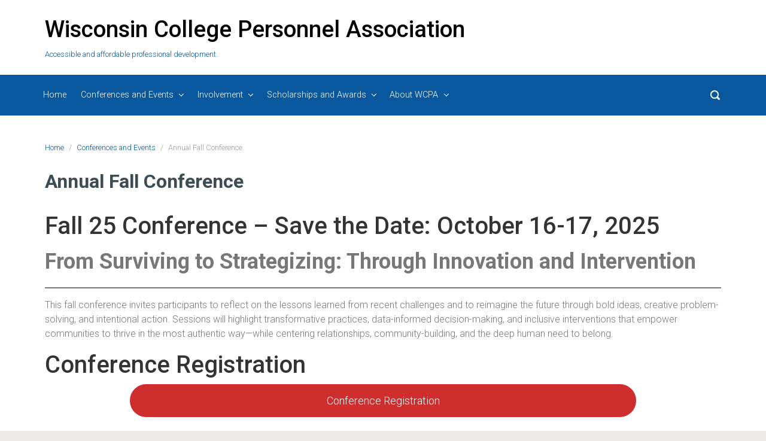

--- FILE ---
content_type: text/html; charset=UTF-8
request_url: http://mywcpa.org/professional-development/fall-conference/
body_size: 11881
content:

    <!DOCTYPE html>
<html lang="en-US">
    <head>

        <meta charset="UTF-8"/>
        <meta name="viewport" content="width=device-width, initial-scale=1.0"/>
        <meta http-equiv="X-UA-Compatible" content="IE=edge"/>

		<title>Annual Fall Conference &#8211; Wisconsin College Personnel Association</title>
<meta name='robots' content='max-image-preview:large' />
<link rel='dns-prefetch' href='//fonts.googleapis.com' />
<link rel="alternate" type="application/rss+xml" title="Wisconsin College Personnel Association &raquo; Feed" href="http://mywcpa.org/feed/" />
<script type="text/javascript">
/* <![CDATA[ */
window._wpemojiSettings = {"baseUrl":"https:\/\/s.w.org\/images\/core\/emoji\/14.0.0\/72x72\/","ext":".png","svgUrl":"https:\/\/s.w.org\/images\/core\/emoji\/14.0.0\/svg\/","svgExt":".svg","source":{"concatemoji":"http:\/\/mywcpa.org\/main\/wp-includes\/js\/wp-emoji-release.min.js?ver=6.4.7"}};
/*! This file is auto-generated */
!function(i,n){var o,s,e;function c(e){try{var t={supportTests:e,timestamp:(new Date).valueOf()};sessionStorage.setItem(o,JSON.stringify(t))}catch(e){}}function p(e,t,n){e.clearRect(0,0,e.canvas.width,e.canvas.height),e.fillText(t,0,0);var t=new Uint32Array(e.getImageData(0,0,e.canvas.width,e.canvas.height).data),r=(e.clearRect(0,0,e.canvas.width,e.canvas.height),e.fillText(n,0,0),new Uint32Array(e.getImageData(0,0,e.canvas.width,e.canvas.height).data));return t.every(function(e,t){return e===r[t]})}function u(e,t,n){switch(t){case"flag":return n(e,"\ud83c\udff3\ufe0f\u200d\u26a7\ufe0f","\ud83c\udff3\ufe0f\u200b\u26a7\ufe0f")?!1:!n(e,"\ud83c\uddfa\ud83c\uddf3","\ud83c\uddfa\u200b\ud83c\uddf3")&&!n(e,"\ud83c\udff4\udb40\udc67\udb40\udc62\udb40\udc65\udb40\udc6e\udb40\udc67\udb40\udc7f","\ud83c\udff4\u200b\udb40\udc67\u200b\udb40\udc62\u200b\udb40\udc65\u200b\udb40\udc6e\u200b\udb40\udc67\u200b\udb40\udc7f");case"emoji":return!n(e,"\ud83e\udef1\ud83c\udffb\u200d\ud83e\udef2\ud83c\udfff","\ud83e\udef1\ud83c\udffb\u200b\ud83e\udef2\ud83c\udfff")}return!1}function f(e,t,n){var r="undefined"!=typeof WorkerGlobalScope&&self instanceof WorkerGlobalScope?new OffscreenCanvas(300,150):i.createElement("canvas"),a=r.getContext("2d",{willReadFrequently:!0}),o=(a.textBaseline="top",a.font="600 32px Arial",{});return e.forEach(function(e){o[e]=t(a,e,n)}),o}function t(e){var t=i.createElement("script");t.src=e,t.defer=!0,i.head.appendChild(t)}"undefined"!=typeof Promise&&(o="wpEmojiSettingsSupports",s=["flag","emoji"],n.supports={everything:!0,everythingExceptFlag:!0},e=new Promise(function(e){i.addEventListener("DOMContentLoaded",e,{once:!0})}),new Promise(function(t){var n=function(){try{var e=JSON.parse(sessionStorage.getItem(o));if("object"==typeof e&&"number"==typeof e.timestamp&&(new Date).valueOf()<e.timestamp+604800&&"object"==typeof e.supportTests)return e.supportTests}catch(e){}return null}();if(!n){if("undefined"!=typeof Worker&&"undefined"!=typeof OffscreenCanvas&&"undefined"!=typeof URL&&URL.createObjectURL&&"undefined"!=typeof Blob)try{var e="postMessage("+f.toString()+"("+[JSON.stringify(s),u.toString(),p.toString()].join(",")+"));",r=new Blob([e],{type:"text/javascript"}),a=new Worker(URL.createObjectURL(r),{name:"wpTestEmojiSupports"});return void(a.onmessage=function(e){c(n=e.data),a.terminate(),t(n)})}catch(e){}c(n=f(s,u,p))}t(n)}).then(function(e){for(var t in e)n.supports[t]=e[t],n.supports.everything=n.supports.everything&&n.supports[t],"flag"!==t&&(n.supports.everythingExceptFlag=n.supports.everythingExceptFlag&&n.supports[t]);n.supports.everythingExceptFlag=n.supports.everythingExceptFlag&&!n.supports.flag,n.DOMReady=!1,n.readyCallback=function(){n.DOMReady=!0}}).then(function(){return e}).then(function(){var e;n.supports.everything||(n.readyCallback(),(e=n.source||{}).concatemoji?t(e.concatemoji):e.wpemoji&&e.twemoji&&(t(e.twemoji),t(e.wpemoji)))}))}((window,document),window._wpemojiSettings);
/* ]]> */
</script>
<style id='wp-emoji-styles-inline-css' type='text/css'>

	img.wp-smiley, img.emoji {
		display: inline !important;
		border: none !important;
		box-shadow: none !important;
		height: 1em !important;
		width: 1em !important;
		margin: 0 0.07em !important;
		vertical-align: -0.1em !important;
		background: none !important;
		padding: 0 !important;
	}
</style>
<link rel='stylesheet' id='wp-block-library-css' href='http://mywcpa.org/main/wp-includes/css/dist/block-library/style.min.css?ver=6.4.7' type='text/css' media='all' />
<style id='classic-theme-styles-inline-css' type='text/css'>
/*! This file is auto-generated */
.wp-block-button__link{color:#fff;background-color:#32373c;border-radius:9999px;box-shadow:none;text-decoration:none;padding:calc(.667em + 2px) calc(1.333em + 2px);font-size:1.125em}.wp-block-file__button{background:#32373c;color:#fff;text-decoration:none}
</style>
<style id='global-styles-inline-css' type='text/css'>
body{--wp--preset--color--black: #000000;--wp--preset--color--cyan-bluish-gray: #abb8c3;--wp--preset--color--white: #ffffff;--wp--preset--color--pale-pink: #f78da7;--wp--preset--color--vivid-red: #cf2e2e;--wp--preset--color--luminous-vivid-orange: #ff6900;--wp--preset--color--luminous-vivid-amber: #fcb900;--wp--preset--color--light-green-cyan: #7bdcb5;--wp--preset--color--vivid-green-cyan: #00d084;--wp--preset--color--pale-cyan-blue: #8ed1fc;--wp--preset--color--vivid-cyan-blue: #0693e3;--wp--preset--color--vivid-purple: #9b51e0;--wp--preset--gradient--vivid-cyan-blue-to-vivid-purple: linear-gradient(135deg,rgba(6,147,227,1) 0%,rgb(155,81,224) 100%);--wp--preset--gradient--light-green-cyan-to-vivid-green-cyan: linear-gradient(135deg,rgb(122,220,180) 0%,rgb(0,208,130) 100%);--wp--preset--gradient--luminous-vivid-amber-to-luminous-vivid-orange: linear-gradient(135deg,rgba(252,185,0,1) 0%,rgba(255,105,0,1) 100%);--wp--preset--gradient--luminous-vivid-orange-to-vivid-red: linear-gradient(135deg,rgba(255,105,0,1) 0%,rgb(207,46,46) 100%);--wp--preset--gradient--very-light-gray-to-cyan-bluish-gray: linear-gradient(135deg,rgb(238,238,238) 0%,rgb(169,184,195) 100%);--wp--preset--gradient--cool-to-warm-spectrum: linear-gradient(135deg,rgb(74,234,220) 0%,rgb(151,120,209) 20%,rgb(207,42,186) 40%,rgb(238,44,130) 60%,rgb(251,105,98) 80%,rgb(254,248,76) 100%);--wp--preset--gradient--blush-light-purple: linear-gradient(135deg,rgb(255,206,236) 0%,rgb(152,150,240) 100%);--wp--preset--gradient--blush-bordeaux: linear-gradient(135deg,rgb(254,205,165) 0%,rgb(254,45,45) 50%,rgb(107,0,62) 100%);--wp--preset--gradient--luminous-dusk: linear-gradient(135deg,rgb(255,203,112) 0%,rgb(199,81,192) 50%,rgb(65,88,208) 100%);--wp--preset--gradient--pale-ocean: linear-gradient(135deg,rgb(255,245,203) 0%,rgb(182,227,212) 50%,rgb(51,167,181) 100%);--wp--preset--gradient--electric-grass: linear-gradient(135deg,rgb(202,248,128) 0%,rgb(113,206,126) 100%);--wp--preset--gradient--midnight: linear-gradient(135deg,rgb(2,3,129) 0%,rgb(40,116,252) 100%);--wp--preset--font-size--small: 13px;--wp--preset--font-size--medium: 20px;--wp--preset--font-size--large: 36px;--wp--preset--font-size--x-large: 42px;--wp--preset--spacing--20: 0.44rem;--wp--preset--spacing--30: 0.67rem;--wp--preset--spacing--40: 1rem;--wp--preset--spacing--50: 1.5rem;--wp--preset--spacing--60: 2.25rem;--wp--preset--spacing--70: 3.38rem;--wp--preset--spacing--80: 5.06rem;--wp--preset--shadow--natural: 6px 6px 9px rgba(0, 0, 0, 0.2);--wp--preset--shadow--deep: 12px 12px 50px rgba(0, 0, 0, 0.4);--wp--preset--shadow--sharp: 6px 6px 0px rgba(0, 0, 0, 0.2);--wp--preset--shadow--outlined: 6px 6px 0px -3px rgba(255, 255, 255, 1), 6px 6px rgba(0, 0, 0, 1);--wp--preset--shadow--crisp: 6px 6px 0px rgba(0, 0, 0, 1);}:where(.is-layout-flex){gap: 0.5em;}:where(.is-layout-grid){gap: 0.5em;}body .is-layout-flow > .alignleft{float: left;margin-inline-start: 0;margin-inline-end: 2em;}body .is-layout-flow > .alignright{float: right;margin-inline-start: 2em;margin-inline-end: 0;}body .is-layout-flow > .aligncenter{margin-left: auto !important;margin-right: auto !important;}body .is-layout-constrained > .alignleft{float: left;margin-inline-start: 0;margin-inline-end: 2em;}body .is-layout-constrained > .alignright{float: right;margin-inline-start: 2em;margin-inline-end: 0;}body .is-layout-constrained > .aligncenter{margin-left: auto !important;margin-right: auto !important;}body .is-layout-constrained > :where(:not(.alignleft):not(.alignright):not(.alignfull)){max-width: var(--wp--style--global--content-size);margin-left: auto !important;margin-right: auto !important;}body .is-layout-constrained > .alignwide{max-width: var(--wp--style--global--wide-size);}body .is-layout-flex{display: flex;}body .is-layout-flex{flex-wrap: wrap;align-items: center;}body .is-layout-flex > *{margin: 0;}body .is-layout-grid{display: grid;}body .is-layout-grid > *{margin: 0;}:where(.wp-block-columns.is-layout-flex){gap: 2em;}:where(.wp-block-columns.is-layout-grid){gap: 2em;}:where(.wp-block-post-template.is-layout-flex){gap: 1.25em;}:where(.wp-block-post-template.is-layout-grid){gap: 1.25em;}.has-black-color{color: var(--wp--preset--color--black) !important;}.has-cyan-bluish-gray-color{color: var(--wp--preset--color--cyan-bluish-gray) !important;}.has-white-color{color: var(--wp--preset--color--white) !important;}.has-pale-pink-color{color: var(--wp--preset--color--pale-pink) !important;}.has-vivid-red-color{color: var(--wp--preset--color--vivid-red) !important;}.has-luminous-vivid-orange-color{color: var(--wp--preset--color--luminous-vivid-orange) !important;}.has-luminous-vivid-amber-color{color: var(--wp--preset--color--luminous-vivid-amber) !important;}.has-light-green-cyan-color{color: var(--wp--preset--color--light-green-cyan) !important;}.has-vivid-green-cyan-color{color: var(--wp--preset--color--vivid-green-cyan) !important;}.has-pale-cyan-blue-color{color: var(--wp--preset--color--pale-cyan-blue) !important;}.has-vivid-cyan-blue-color{color: var(--wp--preset--color--vivid-cyan-blue) !important;}.has-vivid-purple-color{color: var(--wp--preset--color--vivid-purple) !important;}.has-black-background-color{background-color: var(--wp--preset--color--black) !important;}.has-cyan-bluish-gray-background-color{background-color: var(--wp--preset--color--cyan-bluish-gray) !important;}.has-white-background-color{background-color: var(--wp--preset--color--white) !important;}.has-pale-pink-background-color{background-color: var(--wp--preset--color--pale-pink) !important;}.has-vivid-red-background-color{background-color: var(--wp--preset--color--vivid-red) !important;}.has-luminous-vivid-orange-background-color{background-color: var(--wp--preset--color--luminous-vivid-orange) !important;}.has-luminous-vivid-amber-background-color{background-color: var(--wp--preset--color--luminous-vivid-amber) !important;}.has-light-green-cyan-background-color{background-color: var(--wp--preset--color--light-green-cyan) !important;}.has-vivid-green-cyan-background-color{background-color: var(--wp--preset--color--vivid-green-cyan) !important;}.has-pale-cyan-blue-background-color{background-color: var(--wp--preset--color--pale-cyan-blue) !important;}.has-vivid-cyan-blue-background-color{background-color: var(--wp--preset--color--vivid-cyan-blue) !important;}.has-vivid-purple-background-color{background-color: var(--wp--preset--color--vivid-purple) !important;}.has-black-border-color{border-color: var(--wp--preset--color--black) !important;}.has-cyan-bluish-gray-border-color{border-color: var(--wp--preset--color--cyan-bluish-gray) !important;}.has-white-border-color{border-color: var(--wp--preset--color--white) !important;}.has-pale-pink-border-color{border-color: var(--wp--preset--color--pale-pink) !important;}.has-vivid-red-border-color{border-color: var(--wp--preset--color--vivid-red) !important;}.has-luminous-vivid-orange-border-color{border-color: var(--wp--preset--color--luminous-vivid-orange) !important;}.has-luminous-vivid-amber-border-color{border-color: var(--wp--preset--color--luminous-vivid-amber) !important;}.has-light-green-cyan-border-color{border-color: var(--wp--preset--color--light-green-cyan) !important;}.has-vivid-green-cyan-border-color{border-color: var(--wp--preset--color--vivid-green-cyan) !important;}.has-pale-cyan-blue-border-color{border-color: var(--wp--preset--color--pale-cyan-blue) !important;}.has-vivid-cyan-blue-border-color{border-color: var(--wp--preset--color--vivid-cyan-blue) !important;}.has-vivid-purple-border-color{border-color: var(--wp--preset--color--vivid-purple) !important;}.has-vivid-cyan-blue-to-vivid-purple-gradient-background{background: var(--wp--preset--gradient--vivid-cyan-blue-to-vivid-purple) !important;}.has-light-green-cyan-to-vivid-green-cyan-gradient-background{background: var(--wp--preset--gradient--light-green-cyan-to-vivid-green-cyan) !important;}.has-luminous-vivid-amber-to-luminous-vivid-orange-gradient-background{background: var(--wp--preset--gradient--luminous-vivid-amber-to-luminous-vivid-orange) !important;}.has-luminous-vivid-orange-to-vivid-red-gradient-background{background: var(--wp--preset--gradient--luminous-vivid-orange-to-vivid-red) !important;}.has-very-light-gray-to-cyan-bluish-gray-gradient-background{background: var(--wp--preset--gradient--very-light-gray-to-cyan-bluish-gray) !important;}.has-cool-to-warm-spectrum-gradient-background{background: var(--wp--preset--gradient--cool-to-warm-spectrum) !important;}.has-blush-light-purple-gradient-background{background: var(--wp--preset--gradient--blush-light-purple) !important;}.has-blush-bordeaux-gradient-background{background: var(--wp--preset--gradient--blush-bordeaux) !important;}.has-luminous-dusk-gradient-background{background: var(--wp--preset--gradient--luminous-dusk) !important;}.has-pale-ocean-gradient-background{background: var(--wp--preset--gradient--pale-ocean) !important;}.has-electric-grass-gradient-background{background: var(--wp--preset--gradient--electric-grass) !important;}.has-midnight-gradient-background{background: var(--wp--preset--gradient--midnight) !important;}.has-small-font-size{font-size: var(--wp--preset--font-size--small) !important;}.has-medium-font-size{font-size: var(--wp--preset--font-size--medium) !important;}.has-large-font-size{font-size: var(--wp--preset--font-size--large) !important;}.has-x-large-font-size{font-size: var(--wp--preset--font-size--x-large) !important;}
.wp-block-navigation a:where(:not(.wp-element-button)){color: inherit;}
:where(.wp-block-post-template.is-layout-flex){gap: 1.25em;}:where(.wp-block-post-template.is-layout-grid){gap: 1.25em;}
:where(.wp-block-columns.is-layout-flex){gap: 2em;}:where(.wp-block-columns.is-layout-grid){gap: 2em;}
.wp-block-pullquote{font-size: 1.5em;line-height: 1.6;}
</style>
<link rel='stylesheet' id='rss-retriever-css' href='http://mywcpa.org/main/wp-content/plugins/wp-rss-retriever/inc/css/rss-retriever.css?ver=1.6.10' type='text/css' media='all' />
<link rel='stylesheet' id='fontawesomecss-css' href='http://mywcpa.org/main/wp-content/themes/evolve/assets/fonts/fontawesome/css/font-awesome.min.css?ver=6.4.7' type='text/css' media='all' />
<link rel='stylesheet' id='evolve-style-css' href='http://mywcpa.org/main/wp-content/themes/evolve/style.css?ver=6.4.7' type='text/css' media='all' />
<style id='evolve-style-inline-css' type='text/css'>
 .navbar-nav .nav-link:focus, .navbar-nav .nav-link:hover, .navbar-nav .active > .nav-link, .navbar-nav .nav-link.active, .navbar-nav .nav-link.show, .navbar-nav .show > .nav-link, .navbar-nav li.menu-item.current-menu-item > a, .navbar-nav li.menu-item.current-menu-parent > a, .navbar-nav li.menu-item.current-menu-ancestor > a, .navbar-nav li a:hover, .navbar-nav li:hover > a, .navbar-nav li:hover, .social-media-links a:hover { color: #ffffff; } .thumbnail-post:hover img { -webkit-transform: scale(1.1,1.1); -ms-transform: scale(1.1,1.1); transform: scale(1.1,1.1); } .thumbnail-post:hover .mask { opacity: 1; } .thumbnail-post:hover .icon { opacity: 1; top: 50%; margin-top: -25px; } #wrapper { margin: 0; width: 100%; } .content { background-color: #ffffff; } .content { padding-top: 2rem; padding-bottom: 0rem; } .navbar-nav .dropdown-menu, .navbar-nav .dropdown-item:focus, .navbar-nav .dropdown-item:hover { background: #09589e; } .menu-header, .sticky-header { background: #09589e; } .header-v1 .header-search .form-control:focus, .sticky-header .header-search .form-control:focus { background: #004c92; } .footer { background: #ffffff; } .header-pattern { background: #ffffff; } .header-search .form-control, .header-search .form-control:focus, .header-search .form-control::placeholder { color: #ffffff; } body { font-size: 1rem; font-family: Roboto; font-weight: 300; color: #212529; } #website-title a { font-size: 2.4rem; font-family: Roboto; font-style: normal; font-weight: 500; color: #000000; } #tagline { font-size: .8rem; font-family: Roboto; font-style: normal; font-weight: 300; color: #09589e; } .post-title, .post-title a { font-size: 2rem; font-family: Roboto; font-style: normal; font-weight: 700; color: #3c4d56; } .post-content { font-size: 1rem; font-family: Roboto; font-style: normal; font-weight: 300; color: #787878; } body{ color:#787878; } #sticky-title { font-size: 1.6rem; font-family: Roboto; font-style: normal; font-weight: 500; color: #ffffff; } .navbar-nav .nav-link, .navbar-nav .dropdown-item, .navbar-nav .dropdown-menu, .menu-header, .header-wrapper .header-search, .sticky-header, .navbar-toggler { font-size: .9rem; font-family: Roboto; font-style: normal; font-weight: 300; color: #ffffff; } .widget-title, .widget-title a.rsswidget { font-size: 1.2rem; font-family: Roboto; font-style: normal; font-weight: 700; color: #333333; } .widget-content, .aside, .aside a { font-size: .9rem; font-family: Roboto; font-style: normal; font-weight: 300; color: #333333; }.widget-content, .widget-content a, .widget-content .tab-holder .news-list li .post-holder a, .widget-content .tab-holder .news-list li .post-holder .meta{ color:#333333; } h1 { font-size: 2.9rem; font-family: Roboto; font-style: normal; font-weight: 500; color: #333333; } h2 { font-size: 2.5rem; font-family: Roboto; font-style: normal; font-weight: 500; color: #333333; } h3 { font-size: 1.75rem; font-family: Roboto; font-style: normal; font-weight: 500; color: #333333; } h4 { font-size: 1.7rem; font-family: Roboto; font-style: normal; font-weight: 500; color: #333333; } h5 { font-size: 1.25rem; font-family: Roboto; font-style: normal; font-weight: 500; color: #333333; } h6 { font-size: .9rem; font-family: Roboto; font-style: normal; font-weight: 500; color: #333333; } #copyright, #copyright a { font-size: .7rem; font-family: Roboto; font-weight: 300; color: #999999; } #backtotop { right: 2rem; } .widget-content { background: none; border: none; -webkit-box-shadow: none; box-shadow: none; } .widget::before, .widget::after { -webkit-box-shadow: none; box-shadow: none; } a, .page-link, .page-link:hover, code, .widget_calendar tbody a, .page-numbers.current { color: #09589e; } .breadcrumb-item:last-child, .breadcrumb-item+.breadcrumb-item::before, .widget a, .post-meta, .post-meta a, .navigation a, .post-content .number-pagination a:link, #wp-calendar td, .no-comment, .comment-meta, .comment-meta a, blockquote, .price del { color: #999999; } a:hover { color: #1d6cb2; } .header { padding-top: 25px; padding-bottom: 25px; } .header.container { padding-left: 30px; padding-right: 30px; } .navbar-nav > li { padding: 0 4px; } .header-block { background-color: #3c4d56; background: -o-radial-gradient(circle, #3c4d56, #2d3e47); background: radial-gradient(circle, #3c4d56, #2d3e47); background-repeat: no-repeat; } .da-dots span { background: #30414a; } .btn, a.btn, button, .button, .widget .button, input#submit, input[type=submit], .post-content a.btn, .carousel-control-button, .woocommerce .button { background: #09589e; background-image: -webkit-gradient( linear, left bottom, left top, from(#09589e), to(#09589e) ); background-image: -o-linear-gradient( bottom, #09589e, #09589e ); background-image: linear-gradient( to top, #09589e, #09589e ); color: #ffffff; text-shadow: none; box-shadow: none; border-color: #09589e; border-radius: 2em; border-width: 3px; border-style: solid; } .btn:hover, a.btn:hover, button:hover, .button:hover, .widget .button:hover, input#submit:hover, input[type=submit]:hover, .carousel-control-button:hover { color: #09589e; border-color: #ffffff; background: #ffffff; background-image: -webkit-gradient( linear, left bottom, left top, from( #ffffff ), to( #ffffff ) ); background-image: -o-linear-gradient( bottom, #ffffff, #ffffff ); background-image: linear-gradient( to top, #ffffff, #ffffff ); border-width: 3px; border-style: solid; } input[type=text], input[type=email], input[type=password], input[type=file], input[type=tel], textarea, select, .form-control, .form-control:focus, .select2-container--default .select2-selection--single, a.wpml-ls-item-toggle, .wpml-ls-sub-menu a { background-color: #ffffff; border-color: #E0E0E0; color: #888888; } .custom-checkbox .custom-control-input:checked~.custom-control-label::before, .custom-radio .custom-control-input:checked~.custom-control-label::before, .nav-pills .nav-link.active, .dropdown-item.active, .dropdown-item:active, .woocommerce-store-notice, .comment-author .fn .badge-primary, .widget.woocommerce .count, .woocommerce-review-link, .woocommerce .onsale, .stars a:hover, .stars a.active { background: #09589e; } .form-control:focus, .input-text:focus, input[type=text]:focus, .page-link:focus, select:focus { border-color: #09589e; box-shadow: 0 0 0 0.2rem rgba(9, 88, 158, 0.25); } .custom-control-input:focus~.custom-control-label::before { box-shadow: 0 0 0 1px #fff, 0 0 0 0.2rem  rgba(9, 88, 158, 0.25); } .btn.focus, .btn:focus { box-shadow: 0 0 0 0.2rem rgba(9, 88, 158, 0.25); } :focus { outline-color: rgba(9, 88, 158, 0.25); } code { border-left-color: #09589e; } { color: #787878; background: transparent; -webkit-box-shadow: none; box-shadow: none; } { color: #3c4d56; } { color: #999; } { color: #09589e; } @media (min-width: 992px), (min-width: 1200px), (min-width: 1250px) and (max-width: 1198.98px) { .container { width: 100%; max-width: 1190px; } .header-block .container:first-child { width: 100%; padding-left: 0; padding-right: 0; }} @media (max-width: 991.98px) {} @media (min-width: 768px) { .sticky-header { width: 100%; left: 0; right: 0; margin: 0 auto; } a:hover span.link-effect, a:focus span.link-effect { -webkit-transform: translateY(-100%); -ms-transform: translateY(-100%); transform: translateY(-100%); } .posts.card-columns { -webkit-column-count: 2; column-count: 2; } .header-v1 .social-media-links li:last-child a { padding-right: 0; }} @media (max-width: 767.98px) { .navbar-nav li, .navbar-nav, .navbar-nav .dropdown-menu, .navbar-toggler { border-color: #004c92; } .navbar-toggler, .navbar-nav li, .navbar-nav, .navbar-nav .dropdown-menu { background: #015096; } .posts.card-columns { -webkit-column-count: 1; column-count: 1; }} @media (max-width: 575.98px) { .navbar .dropdown-menu { display: block; } .header-v1 .search-form .form-control { background: #015096; }}
</style>
<link rel='stylesheet' id='evolve-google-fonts-css' href='http://fonts.googleapis.com/css?family=Roboto%3A300%7CRoboto%3A300%7CRoboto%3A300%7CRoboto%3A500%7CRoboto%3A500%7CRoboto%3A300%7CRoboto%3A500%3A500%7CRoboto%3A300%3A300%7CRoboto%3A500%3A500%7CRoboto%3A300%3A300%7CRoboto%3A700%3A700%7CRoboto%3A300%3A300%7CRoboto%3A700%3A700%7CRoboto%3A300%3A300%7CRoboto%3A700%3A700%7CRoboto%3A300%3A300%7CRoboto%3A300%7CRoboto%3A500%3A500%7CRoboto%3A500%3A500%7CRoboto%3A500%3A500%7CRoboto%3A500%3A500%7CRoboto%3A500%3A500%7CRoboto%3A500%3A500%7CRoboto%3A700%7CRoboto%3A100%7CRoboto%3A700%7CRoboto%3A100%7CRoboto%3A700%7CRoboto%3A100&#038;ver=6.4.7' type='text/css' media='all' />
<style id='akismet-widget-style-inline-css' type='text/css'>

			.a-stats {
				--akismet-color-mid-green: #357b49;
				--akismet-color-white: #fff;
				--akismet-color-light-grey: #f6f7f7;

				max-width: 350px;
				width: auto;
			}

			.a-stats * {
				all: unset;
				box-sizing: border-box;
			}

			.a-stats strong {
				font-weight: 600;
			}

			.a-stats a.a-stats__link,
			.a-stats a.a-stats__link:visited,
			.a-stats a.a-stats__link:active {
				background: var(--akismet-color-mid-green);
				border: none;
				box-shadow: none;
				border-radius: 8px;
				color: var(--akismet-color-white);
				cursor: pointer;
				display: block;
				font-family: -apple-system, BlinkMacSystemFont, 'Segoe UI', 'Roboto', 'Oxygen-Sans', 'Ubuntu', 'Cantarell', 'Helvetica Neue', sans-serif;
				font-weight: 500;
				padding: 12px;
				text-align: center;
				text-decoration: none;
				transition: all 0.2s ease;
			}

			/* Extra specificity to deal with TwentyTwentyOne focus style */
			.widget .a-stats a.a-stats__link:focus {
				background: var(--akismet-color-mid-green);
				color: var(--akismet-color-white);
				text-decoration: none;
			}

			.a-stats a.a-stats__link:hover {
				filter: brightness(110%);
				box-shadow: 0 4px 12px rgba(0, 0, 0, 0.06), 0 0 2px rgba(0, 0, 0, 0.16);
			}

			.a-stats .count {
				color: var(--akismet-color-white);
				display: block;
				font-size: 1.5em;
				line-height: 1.4;
				padding: 0 13px;
				white-space: nowrap;
			}
		
</style>
<script type="text/javascript" src="http://mywcpa.org/main/wp-includes/js/jquery/jquery.min.js?ver=3.7.1" id="jquery-core-js"></script>
<script type="text/javascript" src="http://mywcpa.org/main/wp-includes/js/jquery/jquery-migrate.min.js?ver=3.4.1" id="jquery-migrate-js"></script>
<link rel="https://api.w.org/" href="http://mywcpa.org/wp-json/" /><link rel="alternate" type="application/json" href="http://mywcpa.org/wp-json/wp/v2/pages/171" /><link rel="EditURI" type="application/rsd+xml" title="RSD" href="http://mywcpa.org/main/xmlrpc.php?rsd" />
<meta name="generator" content="WordPress 6.4.7" />
<link rel="canonical" href="http://mywcpa.org/professional-development/fall-conference/" />
<link rel='shortlink' href='http://mywcpa.org/?p=171' />
<link rel="alternate" type="application/json+oembed" href="http://mywcpa.org/wp-json/oembed/1.0/embed?url=http%3A%2F%2Fmywcpa.org%2Fprofessional-development%2Ffall-conference%2F" />
<link rel="alternate" type="text/xml+oembed" href="http://mywcpa.org/wp-json/oembed/1.0/embed?url=http%3A%2F%2Fmywcpa.org%2Fprofessional-development%2Ffall-conference%2F&#038;format=xml" />

    </head>
<body class="page-template-default page page-id-171 page-parent page-child parent-pageid-173">

<div id="wrapper">


        <div class="sticky-header">
            <div class="container">
                <div class="row align-items-center">

					                    <div class="col-md-3">
                        <div class="row align-items-center">
							
							
                                <div class="col">
                                    <a id="sticky-title"
                                       href="http://mywcpa.org">Wisconsin College Personnel Association</a>
                                </div>

							
							                        </div>
                    </div>
				
					<nav class="navbar navbar-expand-md col-8">
                                <div class="navbar-toggler" data-toggle="collapse" data-target="#sticky-menu" aria-controls="primary-menu" aria-expanded="false" aria-label="Toggle navigation">
                                    <span class="navbar-toggler-icon-svg"></span>
                                </div><div id="sticky-menu" class="collapse navbar-collapse" data-hover="dropdown" data-animations="fadeInUp fadeInDown fadeInDown fadeInDown"><ul id="menu-wcpa-main" class="navbar-nav mr-auto"><li itemscope="itemscope" itemtype="https://www.schema.org/SiteNavigationElement" id="menu-item-2378" class="menu-item menu-item-type-post_type menu-item-object-page menu-item-home menu-item-2378 nav-item"><a href="http://mywcpa.org/" class="nav-link">Home</a></li>
<li itemscope="itemscope" itemtype="https://www.schema.org/SiteNavigationElement" id="menu-item-31" class="menu-item menu-item-type-custom menu-item-object-custom current-menu-ancestor current-menu-parent menu-item-has-children dropdown active menu-item-31 nav-item"><a data-hover="dropdown" data-toggle="dropdown" aria-haspopup="true" aria-expanded="false" class="dropdown-toggle nav-link" id="menu-item-dropdown-31">Conferences and Events</a>
<ul class="dropdown-menu" aria-labelledby="menu-item-dropdown-31" role="menu">
	<li itemscope="itemscope" itemtype="https://www.schema.org/SiteNavigationElement" id="menu-item-389" class="menu-item menu-item-type-post_type menu-item-object-page current-menu-item page_item page-item-171 current_page_item active menu-item-389 nav-item"><a href="http://mywcpa.org/professional-development/fall-conference/" class="dropdown-item">Annual Fall Conference</a></li>
	<li itemscope="itemscope" itemtype="https://www.schema.org/SiteNavigationElement" id="menu-item-392" class="menu-item menu-item-type-post_type menu-item-object-page menu-item-392 nav-item"><a href="http://mywcpa.org/professional-development/student-affairs-101/" class="dropdown-item">Student Affairs 101</a></li>
	<li itemscope="itemscope" itemtype="https://www.schema.org/SiteNavigationElement" id="menu-item-391" class="menu-item menu-item-type-post_type menu-item-object-page menu-item-391 nav-item"><a href="http://mywcpa.org/professional-development/professional-development-institutes/" class="dropdown-item">Professional Development Institute</a></li>
</ul>
</li>
<li itemscope="itemscope" itemtype="https://www.schema.org/SiteNavigationElement" id="menu-item-65" class="menu-item menu-item-type-custom menu-item-object-custom menu-item-has-children dropdown menu-item-65 nav-item"><a data-hover="dropdown" data-toggle="dropdown" aria-haspopup="true" aria-expanded="false" class="dropdown-toggle nav-link" id="menu-item-dropdown-65">Involvement</a>
<ul class="dropdown-menu" aria-labelledby="menu-item-dropdown-65" role="menu">
	<li itemscope="itemscope" itemtype="https://www.schema.org/SiteNavigationElement" id="menu-item-223" class="menu-item menu-item-type-post_type menu-item-object-page menu-item-223 nav-item"><a href="http://mywcpa.org/get-involved/" class="dropdown-item">Benefits of Involvement</a></li>
	<li itemscope="itemscope" itemtype="https://www.schema.org/SiteNavigationElement" id="menu-item-88" class="menu-item menu-item-type-post_type menu-item-object-page menu-item-88 nav-item"><a href="http://mywcpa.org/wcpa-resources/executive-board/" class="dropdown-item">Executive Board and Board of Directors</a></li>
	<li itemscope="itemscope" itemtype="https://www.schema.org/SiteNavigationElement" id="menu-item-163" class="menu-item menu-item-type-post_type menu-item-object-page menu-item-163 nav-item"><a href="http://mywcpa.org/wcpa-resources/past-presidents/" class="dropdown-item">Past Presidents</a></li>
	<li itemscope="itemscope" itemtype="https://www.schema.org/SiteNavigationElement" id="menu-item-64" class="menu-item menu-item-type-post_type menu-item-object-page menu-item-64 nav-item"><a href="http://mywcpa.org/membership-services/membership-info/" class="dropdown-item">Involvement Info</a></li>
</ul>
</li>
<li itemscope="itemscope" itemtype="https://www.schema.org/SiteNavigationElement" id="menu-item-159" class="menu-item menu-item-type-custom menu-item-object-custom menu-item-has-children dropdown menu-item-159 nav-item"><a data-hover="dropdown" data-toggle="dropdown" aria-haspopup="true" aria-expanded="false" class="dropdown-toggle nav-link" id="menu-item-dropdown-159">Scholarships and Awards</a>
<ul class="dropdown-menu" aria-labelledby="menu-item-dropdown-159" role="menu">
	<li itemscope="itemscope" itemtype="https://www.schema.org/SiteNavigationElement" id="menu-item-407" class="menu-item menu-item-type-post_type menu-item-object-page menu-item-407 nav-item"><a href="http://mywcpa.org/membership-services/scholarship-award-nomination-form/" class="dropdown-item">Nominations</a></li>
	<li itemscope="itemscope" itemtype="https://www.schema.org/SiteNavigationElement" id="menu-item-550" class="menu-item menu-item-type-post_type menu-item-object-page menu-item-550 nav-item"><a href="http://mywcpa.org/membership-services/award-winners/" class="dropdown-item">Past Winners</a></li>
</ul>
</li>
<li itemscope="itemscope" itemtype="https://www.schema.org/SiteNavigationElement" id="menu-item-1135" class="menu-item menu-item-type-custom menu-item-object-custom menu-item-has-children dropdown menu-item-1135 nav-item"><a data-hover="dropdown" data-toggle="dropdown" aria-haspopup="true" aria-expanded="false" class="dropdown-toggle nav-link" id="menu-item-dropdown-1135">About WCPA</a>
<ul class="dropdown-menu" aria-labelledby="menu-item-dropdown-1135" role="menu">
	<li itemscope="itemscope" itemtype="https://www.schema.org/SiteNavigationElement" id="menu-item-133" class="menu-item menu-item-type-post_type menu-item-object-page menu-item-133 nav-item"><a href="http://mywcpa.org/wcpa-resources/about-wcpa/" class="dropdown-item">About WCPA</a></li>
	<li itemscope="itemscope" itemtype="https://www.schema.org/SiteNavigationElement" id="menu-item-1193" class="menu-item menu-item-type-post_type menu-item-object-page menu-item-1193 nav-item"><a href="http://mywcpa.org/wcpa-resources/about-wcpa/wcpa-bylaws/" class="dropdown-item">Constitution and Bylaws</a></li>
</ul>
</li>
</ul></div></nav>
                </div>
            </div>
        </div><!-- .sticky-header -->

	<div class="header-height"><div class="header-v1 header-wrapper">
    <div class="header-pattern">

		
        <div class="header container">
            <div class="row align-items-center justify-content-between">

				<div class="col order-1 order-md-2"></div><div class="col-md-auto order-2 order-md-1"><h4 id="website-title"><a href="http://mywcpa.org">Wisconsin College Personnel Association</a>
    </h4><div id="tagline">Accessible and affordable professional development.</div></div><!-- .col-md-auto .order-2 .order-md-1 -->
            </div><!-- .row .align-items-center -->
        </div><!-- .header .container -->

		
    </div><!-- .header-pattern -->

    <header class="menu-header">
        <div class="container">
            <div class="row align-items-center">

				<nav class="navbar navbar-expand-md mr-auto col-sm-11">
                                <div class="navbar-toggler" data-toggle="collapse" data-target="#primary-menu" aria-controls="primary-menu" aria-expanded="false" aria-label="Toggle navigation">
                                    <svg class="icon icon-menu" aria-hidden="true" role="img"> <use xlink:href="http://mywcpa.org/main/wp-content/themes/evolve/assets/images/icons.svg#icon-menu"></use> </svg>
                                    </div>
                                <div id="primary-menu" class="collapse navbar-collapse" data-hover="dropdown" data-animations="fadeInUp fadeInDown fadeInDown fadeInDown"><ul id="menu-wcpa-main-1" class="navbar-nav mr-auto"><li itemscope="itemscope" itemtype="https://www.schema.org/SiteNavigationElement" class="menu-item menu-item-type-post_type menu-item-object-page menu-item-home menu-item-2378 nav-item"><a href="http://mywcpa.org/" class="nav-link">Home</a></li>
<li itemscope="itemscope" itemtype="https://www.schema.org/SiteNavigationElement" class="menu-item menu-item-type-custom menu-item-object-custom current-menu-ancestor current-menu-parent menu-item-has-children dropdown active menu-item-31 nav-item"><a data-hover="dropdown" data-toggle="dropdown" aria-haspopup="true" aria-expanded="false" class="dropdown-toggle nav-link" id="menu-item-dropdown-31">Conferences and Events</a>
<ul class="dropdown-menu" aria-labelledby="menu-item-dropdown-31" role="menu">
	<li itemscope="itemscope" itemtype="https://www.schema.org/SiteNavigationElement" class="menu-item menu-item-type-post_type menu-item-object-page current-menu-item page_item page-item-171 current_page_item active menu-item-389 nav-item"><a href="http://mywcpa.org/professional-development/fall-conference/" class="dropdown-item">Annual Fall Conference</a></li>
	<li itemscope="itemscope" itemtype="https://www.schema.org/SiteNavigationElement" class="menu-item menu-item-type-post_type menu-item-object-page menu-item-392 nav-item"><a href="http://mywcpa.org/professional-development/student-affairs-101/" class="dropdown-item">Student Affairs 101</a></li>
	<li itemscope="itemscope" itemtype="https://www.schema.org/SiteNavigationElement" class="menu-item menu-item-type-post_type menu-item-object-page menu-item-391 nav-item"><a href="http://mywcpa.org/professional-development/professional-development-institutes/" class="dropdown-item">Professional Development Institute</a></li>
</ul>
</li>
<li itemscope="itemscope" itemtype="https://www.schema.org/SiteNavigationElement" class="menu-item menu-item-type-custom menu-item-object-custom menu-item-has-children dropdown menu-item-65 nav-item"><a data-hover="dropdown" data-toggle="dropdown" aria-haspopup="true" aria-expanded="false" class="dropdown-toggle nav-link" id="menu-item-dropdown-65">Involvement</a>
<ul class="dropdown-menu" aria-labelledby="menu-item-dropdown-65" role="menu">
	<li itemscope="itemscope" itemtype="https://www.schema.org/SiteNavigationElement" class="menu-item menu-item-type-post_type menu-item-object-page menu-item-223 nav-item"><a href="http://mywcpa.org/get-involved/" class="dropdown-item">Benefits of Involvement</a></li>
	<li itemscope="itemscope" itemtype="https://www.schema.org/SiteNavigationElement" class="menu-item menu-item-type-post_type menu-item-object-page menu-item-88 nav-item"><a href="http://mywcpa.org/wcpa-resources/executive-board/" class="dropdown-item">Executive Board and Board of Directors</a></li>
	<li itemscope="itemscope" itemtype="https://www.schema.org/SiteNavigationElement" class="menu-item menu-item-type-post_type menu-item-object-page menu-item-163 nav-item"><a href="http://mywcpa.org/wcpa-resources/past-presidents/" class="dropdown-item">Past Presidents</a></li>
	<li itemscope="itemscope" itemtype="https://www.schema.org/SiteNavigationElement" class="menu-item menu-item-type-post_type menu-item-object-page menu-item-64 nav-item"><a href="http://mywcpa.org/membership-services/membership-info/" class="dropdown-item">Involvement Info</a></li>
</ul>
</li>
<li itemscope="itemscope" itemtype="https://www.schema.org/SiteNavigationElement" class="menu-item menu-item-type-custom menu-item-object-custom menu-item-has-children dropdown menu-item-159 nav-item"><a data-hover="dropdown" data-toggle="dropdown" aria-haspopup="true" aria-expanded="false" class="dropdown-toggle nav-link" id="menu-item-dropdown-159">Scholarships and Awards</a>
<ul class="dropdown-menu" aria-labelledby="menu-item-dropdown-159" role="menu">
	<li itemscope="itemscope" itemtype="https://www.schema.org/SiteNavigationElement" class="menu-item menu-item-type-post_type menu-item-object-page menu-item-407 nav-item"><a href="http://mywcpa.org/membership-services/scholarship-award-nomination-form/" class="dropdown-item">Nominations</a></li>
	<li itemscope="itemscope" itemtype="https://www.schema.org/SiteNavigationElement" class="menu-item menu-item-type-post_type menu-item-object-page menu-item-550 nav-item"><a href="http://mywcpa.org/membership-services/award-winners/" class="dropdown-item">Past Winners</a></li>
</ul>
</li>
<li itemscope="itemscope" itemtype="https://www.schema.org/SiteNavigationElement" class="menu-item menu-item-type-custom menu-item-object-custom menu-item-has-children dropdown menu-item-1135 nav-item"><a data-hover="dropdown" data-toggle="dropdown" aria-haspopup="true" aria-expanded="false" class="dropdown-toggle nav-link" id="menu-item-dropdown-1135">About WCPA</a>
<ul class="dropdown-menu" aria-labelledby="menu-item-dropdown-1135" role="menu">
	<li itemscope="itemscope" itemtype="https://www.schema.org/SiteNavigationElement" class="menu-item menu-item-type-post_type menu-item-object-page menu-item-133 nav-item"><a href="http://mywcpa.org/wcpa-resources/about-wcpa/" class="dropdown-item">About WCPA</a></li>
	<li itemscope="itemscope" itemtype="https://www.schema.org/SiteNavigationElement" class="menu-item menu-item-type-post_type menu-item-object-page menu-item-1193 nav-item"><a href="http://mywcpa.org/wcpa-resources/about-wcpa/wcpa-bylaws/" class="dropdown-item">Constitution and Bylaws</a></li>
</ul>
</li>
</ul></div></nav>
        <form action="http://mywcpa.org" method="get"
              class="header-search search-form col-sm-1 ml-sm-auto">
            <label>
                <input type="text" tabindex="1" name="s" class="form-control"
                       placeholder="Type your search"/>

				<svg class="icon icon-search" aria-hidden="true" role="img"> <use xlink:href="http://mywcpa.org/main/wp-content/themes/evolve/assets/images/icons.svg#icon-search"></use> </svg>
            </label>

        </form>

		
            </div><!-- .row .align-items-center -->
        </div><!-- .container -->
    </header><!-- .menu-header -->
</div><!-- .header-v1 -->



</div><!-- header-height -->

<div class="header-block"></div>    <div class="content">
        <div class="container">
            <div class="row">


    <div id="primary" class="col-12">

		<nav aria-label="breadcrumb"><ol class="breadcrumb"><li class="breadcrumb-item"><a class="home" href="http://mywcpa.org">Home</a></li><li class="breadcrumb-item"><a href="http://mywcpa.org/professional-development/" title="Conferences and Events">Conferences and Events</a></li><li class="breadcrumb-item active">Annual Fall Conference</li></ul></nav>
<article id="post-171" class="post-171 page type-page status-publish hentry">

	<h1 class="post-title">Annual Fall Conference</h1>
    <div class="post-content">

		
<h2 class="wp-block-heading">Fall 25 Conference &#8211; Save the Date: October 16-17, 2025</h2>



<p class="has-large-font-size"><strong>From Surviving to Strategizing: Through Innovation and Intervention</strong></p>



<hr class="wp-block-separator has-css-opacity"/>



<p>This fall conference invites participants to reflect on the lessons learned from recent challenges and to reimagine the future through bold ideas, creative problem-solving, and intentional action. Sessions will highlight transformative practices, data-informed decision-making, and inclusive interventions that empower communities to thrive&nbsp;in the most authentic way—while centering relationships, community-building, and the deep human need to belong.</p>



<p></p>



<h2 class="wp-block-heading">Conference Registration</h2>



<div class="wp-block-buttons is-content-justification-center is-layout-flex wp-container-core-buttons-layout-1 wp-block-buttons-is-layout-flex">
<div class="wp-block-button has-custom-width wp-block-button__width-75"><a class="wp-block-button__link has-white-color has-vivid-red-background-color has-text-color has-background has-link-color has-text-align-center wp-element-button" href="https://528737017.planningpod.com/" target="_blank" rel="noreferrer noopener">Conference Registration</a></div>
</div>



<div style="height:100px" aria-hidden="true" class="wp-block-spacer"></div>



<h2 class="wp-block-heading">Conference Schedule and Program Proposals</h2>



<div class="wp-block-buttons is-horizontal is-content-justification-center is-layout-flex wp-container-core-buttons-layout-2 wp-block-buttons-is-layout-flex">
<div class="wp-block-button has-custom-width wp-block-button__width-75"><a class="wp-block-button__link has-white-color has-vivid-red-background-color has-text-color has-background wp-element-button" href="https://forms.gle/eH7RQqq36fSutfHE8" target="_blank" rel="noreferrer noopener">Program Proposal Form</a></div>



<div class="wp-block-button has-custom-width wp-block-button__width-75"><a class="wp-block-button__link has-white-color has-vivid-cyan-blue-background-color has-text-color has-background wp-element-button" href="http://mywcpa.org/main/wp-content/uploads/2025/10/WCPA-Fall-Conference-2025-Schedule.pdf" target="_blank" rel="noreferrer noopener">Schedule</a></div>
</div>



<div style="height:100px" aria-hidden="true" class="wp-block-spacer"></div>



<h2 class="wp-block-heading">Keynote and Endnote Speakers</h2>



<figure class="wp-block-image size-large is-resized"><a href="https://mywcpa.org/main/wp-content/uploads/2025/10/9a0b8c5d-2de8-b46f-b358-75301148b17d.jpg"><img fetchpriority="high" decoding="async" width="768" height="1024" src="https://mywcpa.org/main/wp-content/uploads/2025/10/9a0b8c5d-2de8-b46f-b358-75301148b17d-768x1024.jpg" alt="" class="wp-image-2660" style="width:419px;height:auto" srcset="http://mywcpa.org/main/wp-content/uploads/2025/10/9a0b8c5d-2de8-b46f-b358-75301148b17d-768x1024.jpg 768w, http://mywcpa.org/main/wp-content/uploads/2025/10/9a0b8c5d-2de8-b46f-b358-75301148b17d-225x300.jpg 225w, http://mywcpa.org/main/wp-content/uploads/2025/10/9a0b8c5d-2de8-b46f-b358-75301148b17d-1152x1536.jpg 1152w, http://mywcpa.org/main/wp-content/uploads/2025/10/9a0b8c5d-2de8-b46f-b358-75301148b17d-1536x2048.jpg 1536w, http://mywcpa.org/main/wp-content/uploads/2025/10/9a0b8c5d-2de8-b46f-b358-75301148b17d.jpg 1920w" sizes="(max-width: 768px) 100vw, 768px" /></a></figure>



<p><strong>Alison Jane Martingano, Ph.D.</strong></p>



<p>Alison Jane Martingano&nbsp;is an Assistant Professor of Psychology and Director of the Social Research Lab at the University of Wisconsin–Green Bay. Her research focuses on empathy: how it is defined, measured, and shaped by emerging technologies such as virtual reality, social media, and artificial intelligence. Through the Social Research Lab, Alison Jane mentors undergraduate students in hands-on projects, with particular attention to supporting first-generation college students. Beyond her scholarly publications, she shares her work through a TEDx talk, a&nbsp;<em>Psychology Today</em>&nbsp;blog, and as host of the&nbsp;<em>Psychology and Stuff</em>&nbsp;podcast.</p>



<figure class="wp-block-image size-full"><a href="https://mywcpa.org/main/wp-content/uploads/2025/10/e3fee337-9355-31bc-b0b6-da3cc317ed9e.jpg"><img decoding="async" width="416" height="417" src="https://mywcpa.org/main/wp-content/uploads/2025/10/e3fee337-9355-31bc-b0b6-da3cc317ed9e.jpg" alt="" class="wp-image-2661" srcset="http://mywcpa.org/main/wp-content/uploads/2025/10/e3fee337-9355-31bc-b0b6-da3cc317ed9e.jpg 416w, http://mywcpa.org/main/wp-content/uploads/2025/10/e3fee337-9355-31bc-b0b6-da3cc317ed9e-300x300.jpg 300w, http://mywcpa.org/main/wp-content/uploads/2025/10/e3fee337-9355-31bc-b0b6-da3cc317ed9e-150x150.jpg 150w, http://mywcpa.org/main/wp-content/uploads/2025/10/e3fee337-9355-31bc-b0b6-da3cc317ed9e-50x50.jpg 50w, http://mywcpa.org/main/wp-content/uploads/2025/10/e3fee337-9355-31bc-b0b6-da3cc317ed9e-80x80.jpg 80w" sizes="(max-width: 416px) 100vw, 416px" /></a></figure>



<p><strong>Bryan Lewis, Ph.D.&nbsp;&nbsp;</strong></p>



<p>I currently serve as the Coordinator of Allied Health Partnerships, Director of Pre-Health programs and Center for Health Sciences; Director of the Masters in Healthcare Administration program and a faculty member in the Health, Kinesiology and Sport Management department at the University of Wisconsin-Parkside. &nbsp;I have served in these positions at the University for the past 25 years and before that worked as a professor and advisor in the Biology Department at Clarke College in Dubuque, IA where I taught classes such as Neuroscience and Physiology to both undergraduate and professional Physical Therapy students. &nbsp;During my 25+?year career in higher education, I have been a passionate advocate for student success and have helped many hundreds of students matriculate into professional health programs and graduate schools. &nbsp;&nbsp;</p>



<p>I have been heavily involved in program and academic development at our University having been the lead on the creation of the Center for Health Sciences, majors in Applied Health Sciences, Health Information Management and Technology, concentrations and certificates in Public Health, Medical Laboratory Sciences, Radiologic Sciences and Senior Living and Services Leadership as well as a Masters Degree in Healthcare Administration and a Masters Program in Physician Assistant Studies that will begin in 2027.&nbsp;</p>



<p>As a professor/scientist, my areas of research include physiology, neuroscience, pathology, membrane physiology, and biophysics and have taught Freshman Seminar, Introduction to Applied Health Sciences, Bioscience, Neurological Disorders, Physiology, Physiological Psychology, Neuroscience, Health and Sport Leadership in Times of Crisis, Senior Seminar, and have served as the faculty supervisor for hundreds of student health Internships. &nbsp;&nbsp;</p>



<p>As a Faculty advisor, my area of interest is helping students in any way I can of think to be strong, confident developing professionals who foster a true belief in their own abilities, find lifelong careers they are passionate about, and ultimately are happy, well-adjusted adults who feel they are living the lives and careers they can be proud of.&nbsp;</p>



<div style="height:100px" aria-hidden="true" class="wp-block-spacer"></div>



<h2 class="wp-block-heading">Conference Sponsorship</h2>



<p>If you are interested in being a conference sponsor, please contact us at wcpaconference@gmail.com.</p>



<div style="height:100px" aria-hidden="true" class="wp-block-spacer"></div>



<h2 class="wp-block-heading">Past WCPA Conferences</h2>



<p>The 2024 Fall Conference did not take place.</p>



<p>The 2023 Fall Conference &#8220;<strong>Revive and Renew: A New Chapter in Student Affairs</strong>&#8221; was held October 5-6 virtually.</p>



<p>The 2022 Fall Conference &#8220;<strong>The Aftermath | How to Support and Move Forward</strong>&#8221; was held October 6-7 virtually.</p>



<p>The 2021 Fall Conference <strong>&#8220;Social Justice: It Takes Everyone&#8221;</strong> was held October 7-8 virtually.</p>



<p>The 2020 Fall Conference was held October 8-9 virtually.</p>



<p>The 2019 Fall Conference&nbsp;<strong>&#8220;Moving Forward&#8221;</strong>&nbsp;was held October 3-4 at Kalahari Resort.</p>



<p>The 2018 Fall Conference&nbsp;<strong>&#8220;Celebrating Wisconsin Success&#8221;</strong>&nbsp;was held October 4-5 at the Kalahari Resort.</p>



<p>The 2017 Fall Conference&nbsp;was held October 12-13 at the Wilderness Hotel &amp; Resort in Wisconsin Dells.</p>



<p>The 2016 Fall Conference&nbsp;<strong>&#8220;Make Every Connection Count&#8221;&nbsp;</strong>was held October 6-7 at the Wilderness Hotel &amp; Resort in Wisconsin Dells.</p>



<p>The 2015 Fall Conference&nbsp;<strong>&#8220;Change. Challenge. Opportunity.&#8221;&nbsp;</strong>was held October 8-9 at the Wilderness Hotel &amp; Resort in Wisconsin Dells.</p>



<p>The 2013 Fall Conference&nbsp;<strong>&#8220;Community&#8221;&nbsp;</strong>was held October 17-18&nbsp;at the Wilderness Hotel &amp; Resort in Wisconsin Dells.</p>



<p>The&nbsp;2012 Fall Conference &#8220;<strong>Staying Connected</strong>&#8221; was held on October 11th &amp; 12th at the Wilderness Hotel &amp; Resort in Wisconsin Dells.</p>



<p>The 2011 Fall Conference &#8220;<strong>Celebrating the past, Living in the present, Creating the future</strong>&#8221; was held on October 19th &amp; 21st at the Wilderness Hotel &amp; Resort in Wisconsin Dells.</p>



<p>The 2010 Fall Conference &#8220;<strong>Being your Best: Navigating from Challenge to Opportunity</strong>&#8221; was held on October 21st &amp; 22nd at the Wilderness Hotel &amp; Resort in Wisconsin Dells.</p>



<p>The 2009 Fall Conference &#8220;<strong>Improving our Practice, Renewing Our Passion</strong>&#8221; was held on October 22nd &amp; 23rd at the Chula Vista Resort in Wisconsin Dells.</p>



<p>The 2008 Fall Conference &#8220;<strong>Campus Safety: Everyone&#8217;s Responsibility</strong>&#8221; was held on October 25th &amp; 26th at the Chula Vista Resort in Wisconsin Dells.</p>



<p>The 2007 Fall Conference &#8220;<strong>Sustaining our Campus&#8217;s Future</strong>&#8221; was held on October 18th &amp; 19th 2007 at the Chula Vista Resort in Wisconsin Dells.</p>



<p>The 2006 Fall Conference &#8220;<strong>Framing our Lens, Finding Our Focus</strong>&#8221; was held on October 19th &amp; 20th at the Chula Vista Resort in Wisconsin Dells.</p>



<p>The 2005 Fall Conference &#8220;<strong>Zing! Bang! Boom!</strong>&#8221; was held on October 20th &amp; 21st at the Kalahari Resort in Wisconsin Dells.</p>



<p>The 2004 Fall Conference &#8220;<strong>Blueprints for Building Success in Student Affairs</strong>&#8221; was held on October 13th &amp; 15th at the Kalahari Resort in Wisconsin Dells.</p>

    </div><!-- .post-content -->

</article><!-- #post -->
    </div><!-- #primary -->


    </div><!-- .row -->
    </div><!-- .container -->
    </div><!-- .content -->


<footer class="footer">
    <div class="container">

		<div class="row"><div class="col custom-footer"><div id="copyright"><a href="http://theme4press.com/evolve-multipurpose-wordpress-theme/">evolve</a> theme by Theme4Press - Powered by <a href="http://wordpress.org">WordPress</a></div></div></div>
    </div><!-- .container -->
</footer><!-- .footer -->


    <a href="#" id="backtotop" class="btn" role="button">&nbsp;</a>


</div><!-- #wrapper -->

<style id='core-block-supports-inline-css' type='text/css'>
.wp-container-core-buttons-layout-1.wp-container-core-buttons-layout-1{justify-content:center;}.wp-container-core-buttons-layout-2.wp-container-core-buttons-layout-2{justify-content:center;}
</style>
<script type="text/javascript" id="main-js-extra">
/* <![CDATA[ */
var evolve_js_local_vars = {"theme_url":"http:\/\/mywcpa.org\/main\/wp-content\/themes\/evolve","order_actions":"Details","sticky_header":"1","buttons_effect":"animated pulse","scroll_to_top":"1"};
/* ]]> */
</script>
<script type="text/javascript" src="http://mywcpa.org/main/wp-content/themes/evolve/assets/js/main.min.js?ver=6.4.7" id="main-js"></script>

</body>
</html>


--- FILE ---
content_type: text/javascript
request_url: http://mywcpa.org/main/wp-content/themes/evolve/assets/js/main.min.js?ver=6.4.7
body_size: 109517
content:
/*!
  * Bootstrap v4.1.2 (https://getbootstrap.com/)
  * Copyright 2011-2018 The Bootstrap Authors (https://github.com/twbs/bootstrap/graphs/contributors)
  * Licensed under MIT (https://github.com/twbs/bootstrap/blob/master/LICENSE)
  */
(function(b,a){typeof exports==="object"&&typeof module!=="undefined"?a(exports,require("jquery")):typeof define==="function"&&define.amd?define(["exports","jquery"],a):(a((b.bootstrap={}),b.jQuery))}(this,(function(Q,aB){aB=aB&&aB.hasOwnProperty("default")?aB["default"]:aB;function r(aX,aV){for(var aU=0;aU<aV.length;aU++){var aW=aV[aU];aW.enumerable=aW.enumerable||false;aW.configurable=true;if("value" in aW){aW.writable=true}Object.defineProperty(aX,aW.key,aW)}}function am(aV,i,aU){if(i){r(aV.prototype,i)}if(aU){r(aV,aU)}return aV}function aq(aV,i,aU){if(i in aV){Object.defineProperty(aV,i,{value:aU,enumerable:true,configurable:true,writable:true})}else{aV[i]=aU}return aV}function aC(aX){for(var aV=1;aV<arguments.length;aV++){var aW=arguments[aV]!=null?arguments[aV]:{};var aU=Object.keys(aW);if(typeof Object.getOwnPropertySymbols==="function"){aU=aU.concat(Object.getOwnPropertySymbols(aW).filter(function(i){return Object.getOwnPropertyDescriptor(aW,i).enumerable}))}aU.forEach(function(i){aq(aX,i,aW[i])})}return aX}function aO(aU,i){aU.prototype=Object.create(i.prototype);aU.prototype.constructor=aU;aU.__proto__=i}var aQ=function(a3){var a7="transitionend";var aX=1000000;var aZ=1000;function a9(ba){return{}.toString.call(ba).match(/\s([a-z]+)/i)[1].toLowerCase()}function aU(){return{bindType:a7,delegateType:a7,handle:function ba(bb){if(a3(bb.target).is(this)){return bb.handleObj.handler.apply(this,arguments)}return undefined}}}function aY(bb){var bc=this;var ba=false;a3(this).one(a6.TRANSITION_END,function(){ba=true});setTimeout(function(){if(!ba){a6.triggerTransitionEnd(bc)}},bb);return this}function a8(){a3.fn.emulateTransitionEnd=aY;a3.event.special[a6.TRANSITION_END]=aU()}var a6={TRANSITION_END:"bsTransitionEnd",getUID:function a1(ba){do{ba+=~~(Math.random()*aX)}while(document.getElementById(ba));return ba},getSelectorFromElement:function a2(bb){var ba=bb.getAttribute("data-target");if(!ba||ba==="#"){ba=bb.getAttribute("href")||""}try{return document.querySelector(ba)?ba:null}catch(bc){return null}},getTransitionDurationFromElement:function aV(bc){if(!bc){return 0}var ba=a3(bc).css("transition-duration");var bb=parseFloat(ba);if(!bb){return 0}ba=ba.split(",")[0];return parseFloat(ba)*aZ},reflow:function aW(ba){return ba.offsetHeight},triggerTransitionEnd:function a5(ba){a3(ba).trigger(a7)},supportsTransitionEnd:function a4(){return Boolean(a7)},isElement:function a0(ba){return(ba[0]||ba).nodeType},typeCheckConfig:function i(ba,bb,be){for(var bd in be){if(Object.prototype.hasOwnProperty.call(be,bd)){var bg=be[bd];var bc=bb[bd];var bf=bc&&a6.isElement(bc)?"element":a9(bc);if(!new RegExp(bg).test(bf)){throw new Error(ba.toUpperCase()+": "+('Option "'+bd+'" provided type "'+bf+'" ')+('but expected type "'+bg+'".'))}}}}};a8();return a6}(aB);var x=function(aX){var a2="alert";var a3="4.1.2";var a1="bs.alert";var aV="."+a1;var a0=".data-api";var i=aX.fn[a2];var aU={DISMISS:'[data-dismiss="alert"]'};var aZ={CLOSE:"close"+aV,CLOSED:"closed"+aV,CLICK_DATA_API:"click"+aV+a0};var aY={ALERT:"alert",FADE:"fade",SHOW:"show"};var aW=function(){function a9(bf){this._element=bf}var ba=a9.prototype;ba.close=function be(bg){var bf=this._element;if(bg){bf=this._getRootElement(bg)}var bh=this._triggerCloseEvent(bf);if(bh.isDefaultPrevented()){return}this._removeElement(bf)};ba.dispose=function bc(){aX.removeData(this._element,a1);this._element=null};ba._getRootElement=function bd(bg){var bf=aQ.getSelectorFromElement(bg);var bh=false;if(bf){bh=document.querySelector(bf)}if(!bh){bh=aX(bg).closest("."+aY.ALERT)[0]}return bh};ba._triggerCloseEvent=function a6(bf){var bg=aX.Event(aZ.CLOSE);aX(bf).trigger(bg);return bg};ba._removeElement=function a8(bg){var bh=this;aX(bg).removeClass(aY.SHOW);if(!aX(bg).hasClass(aY.FADE)){this._destroyElement(bg);return}var bf=aQ.getTransitionDurationFromElement(bg);aX(bg).one(aQ.TRANSITION_END,function(bi){return bh._destroyElement(bg,bi)}).emulateTransitionEnd(bf)};ba._destroyElement=function a7(bf){aX(bf).detach().trigger(aZ.CLOSED).remove()};a9._jQueryInterface=function a5(bf){return this.each(function(){var bg=aX(this);var bh=bg.data(a1);if(!bh){bh=new a9(this);bg.data(a1,bh)}if(bf==="close"){bh[bf](this)}})};a9._handleDismiss=function bb(bf){return function(bg){if(bg){bg.preventDefault()}bf.close(this)}};am(a9,null,[{key:"VERSION",get:function a4(){return a3}}]);return a9}();aX(document).on(aZ.CLICK_DATA_API,aU.DISMISS,aW._handleDismiss(new aW()));aX.fn[a2]=aW._jQueryInterface;aX.fn[a2].Constructor=aW;aX.fn[a2].noConflict=function(){aX.fn[a2]=i;return aW._jQueryInterface};return aW}(aB);var k=function(aX){var a2="button";var a3="4.1.2";var a1="bs.button";var aV="."+a1;var a0=".data-api";var aU=aX.fn[a2];var aY={ACTIVE:"active",BUTTON:"btn",FOCUS:"focus"};var i={DATA_TOGGLE_CARROT:'[data-toggle^="button"]',DATA_TOGGLE:'[data-toggle="buttons"]',INPUT:"input",ACTIVE:".active",BUTTON:".btn"};var aZ={CLICK_DATA_API:"click"+aV+a0,FOCUS_BLUR_DATA_API:"focus"+aV+a0+" "+("blur"+aV+a0)};var aW=function(){function a6(ba){this._element=ba}var a5=a6.prototype;a5.toggle=function a4(){var bd=true;var bc=true;var ba=aX(this._element).closest(i.DATA_TOGGLE)[0];if(ba){var bb=this._element.querySelector(i.INPUT);if(bb){if(bb.type==="radio"){if(bb.checked&&this._element.classList.contains(aY.ACTIVE)){bd=false}else{var be=ba.querySelector(i.ACTIVE);if(be){aX(be).removeClass(aY.ACTIVE)}}}if(bd){if(bb.hasAttribute("disabled")||ba.hasAttribute("disabled")||bb.classList.contains("disabled")||ba.classList.contains("disabled")){return}bb.checked=!this._element.classList.contains(aY.ACTIVE);aX(bb).trigger("change")}bb.focus();bc=false}}if(bc){this._element.setAttribute("aria-pressed",!this._element.classList.contains(aY.ACTIVE))}if(bd){aX(this._element).toggleClass(aY.ACTIVE)}};a5.dispose=function a9(){aX.removeData(this._element,a1);this._element=null};a6._jQueryInterface=function a8(ba){return this.each(function(){var bb=aX(this).data(a1);if(!bb){bb=new a6(this);aX(this).data(a1,bb)}if(ba==="toggle"){bb[ba]()}})};am(a6,null,[{key:"VERSION",get:function a7(){return a3}}]);return a6}();aX(document).on(aZ.CLICK_DATA_API,i.DATA_TOGGLE_CARROT,function(a5){a5.preventDefault();var a4=a5.target;if(!aX(a4).hasClass(aY.BUTTON)){a4=aX(a4).closest(i.BUTTON)}aW._jQueryInterface.call(aX(a4),"toggle")}).on(aZ.FOCUS_BLUR_DATA_API,i.DATA_TOGGLE_CARROT,function(a5){var a4=aX(a5.target).closest(i.BUTTON)[0];aX(a4).toggleClass(aY.FOCUS,/^focus(in)?$/.test(a5.type))});aX.fn[a2]=aW._jQueryInterface;aX.fn[a2].Constructor=aW;aX.fn[a2].noConflict=function(){aX.fn[a2]=aU;return aW._jQueryInterface};return aW}(aB);var w=function(a1){var a8="carousel";var a9="4.1.2";var a5="bs.carousel";var aV="."+a5;var a4=".data-api";var aU=a1.fn[a8];var aX=37;var a0=39;var aW=500;var aY={interval:5000,keyboard:true,slide:false,pause:"hover",wrap:true};var a7={interval:"(number|boolean)",keyboard:"boolean",slide:"(boolean|string)",pause:"(string|boolean)",wrap:"boolean"};var a6={NEXT:"next",PREV:"prev",LEFT:"left",RIGHT:"right"};var a3={SLIDE:"slide"+aV,SLID:"slid"+aV,KEYDOWN:"keydown"+aV,MOUSEENTER:"mouseenter"+aV,MOUSELEAVE:"mouseleave"+aV,TOUCHEND:"touchend"+aV,LOAD_DATA_API:"load"+aV+a4,CLICK_DATA_API:"click"+aV+a4};var a2={CAROUSEL:"carousel",ACTIVE:"active",SLIDE:"slide",RIGHT:"carousel-item-right",LEFT:"carousel-item-left",NEXT:"carousel-item-next",PREV:"carousel-item-prev",ITEM:"carousel-item"};var i={ACTIVE:".active",ACTIVE_ITEM:".active.carousel-item",ITEM:".carousel-item",NEXT_PREV:".carousel-item-next, .carousel-item-prev",INDICATORS:".carousel-indicators",DATA_SLIDE:"[data-slide], [data-slide-to]",DATA_RIDE:'[data-ride="carousel"]'};var aZ=function(){function bp(bv,bu){this._items=null;this._interval=null;this._activeElement=null;this._isPaused=false;this._isSliding=false;this.touchTimeout=null;this._config=this._getConfig(bu);this._element=a1(bv)[0];this._indicatorsElement=this._element.querySelector(i.INDICATORS);this._addEventListeners()}var be=bp.prototype;be.next=function bn(){if(!this._isSliding){this._slide(a6.NEXT)}};be.nextWhenVisible=function bt(){if(!document.hidden&&a1(this._element).is(":visible")&&a1(this._element).css("visibility")!=="hidden"){this.next()}};be.prev=function bm(){if(!this._isSliding){this._slide(a6.PREV)}};be.pause=function bg(bu){if(!bu){this._isPaused=true}if(this._element.querySelector(i.NEXT_PREV)){aQ.triggerTransitionEnd(this._element);this.cycle(true)}clearInterval(this._interval);this._interval=null};be.cycle=function bj(bu){if(!bu){this._isPaused=false}if(this._interval){clearInterval(this._interval);this._interval=null}if(this._config.interval&&!this._isPaused){this._interval=setInterval((document.visibilityState?this.nextWhenVisible:this.next).bind(this),this._config.interval)}};be.to=function bc(bv){var bx=this;this._activeElement=this._element.querySelector(i.ACTIVE_ITEM);var bu=this._getItemIndex(this._activeElement);if(bv>this._items.length-1||bv<0){return}if(this._isSliding){a1(this._element).one(a3.SLID,function(){return bx.to(bv)});return}if(bu===bv){this.pause();this.cycle();return}var bw=bv>bu?a6.NEXT:a6.PREV;this._slide(bw,this._items[bv])};be.dispose=function bs(){a1(this._element).off(aV);a1.removeData(this._element,a5);this._items=null;this._config=null;this._element=null;this._interval=null;this._isPaused=null;this._isSliding=null;this._activeElement=null;this._indicatorsElement=null};be._getConfig=function bf(bu){bu=aC({},aY,bu);aQ.typeCheckConfig(a8,bu,a7);return bu};be._addEventListeners=function bd(){var bu=this;if(this._config.keyboard){a1(this._element).on(a3.KEYDOWN,function(bv){return bu._keydown(bv)})}if(this._config.pause==="hover"){a1(this._element).on(a3.MOUSEENTER,function(bv){return bu.pause(bv)}).on(a3.MOUSELEAVE,function(bv){return bu.cycle(bv)});if("ontouchstart" in document.documentElement){a1(this._element).on(a3.TOUCHEND,function(){bu.pause();if(bu.touchTimeout){clearTimeout(bu.touchTimeout)}bu.touchTimeout=setTimeout(function(bv){return bu.cycle(bv)},aW+bu._config.interval)})}}};be._keydown=function ba(bu){if(/input|textarea/i.test(bu.target.tagName)){return}switch(bu.which){case aX:bu.preventDefault();this.prev();break;case a0:bu.preventDefault();this.next();break;default:}};be._getItemIndex=function br(bu){this._items=bu&&bu.parentNode?[].slice.call(bu.parentNode.querySelectorAll(i.ITEM)):[];return this._items.indexOf(bu)};be._getItemByDirection=function bb(bA,bv){var bx=bA===a6.NEXT;var bz=bA===a6.PREV;var bC=this._getItemIndex(bv);var by=this._items.length-1;var bw=bz&&bC===0||bx&&bC===by;if(bw&&!this._config.wrap){return bv}var bB=bA===a6.PREV?-1:1;var bu=(bC+bB)%this._items.length;return bu===-1?this._items[this._items.length-1]:this._items[bu]};be._triggerSlideEvent=function bo(bv,by){var bw=this._getItemIndex(bv);var bx=this._getItemIndex(this._element.querySelector(i.ACTIVE_ITEM));var bu=a1.Event(a3.SLIDE,{relatedTarget:bv,direction:by,from:bx,to:bw});a1(this._element).trigger(bu);return bu};be._setActiveIndicatorElement=function bh(bv){if(this._indicatorsElement){var bw=[].slice.call(this._indicatorsElement.querySelectorAll(i.ACTIVE));a1(bw).removeClass(a2.ACTIVE);var bu=this._indicatorsElement.children[this._getItemIndex(bv)];if(bu){a1(bu).addClass(a2.ACTIVE)}}};be._slide=function bl(bG,bB){var bC=this;var bv=this._element.querySelector(i.ACTIVE_ITEM);var bF=this._getItemIndex(bv);var bE=bB||bv&&this._getItemByDirection(bG,bv);var bA=this._getItemIndex(bE);var bD=Boolean(this._interval);var bz;var by;var bw;if(bG===a6.NEXT){bz=a2.LEFT;by=a2.NEXT;bw=a6.LEFT}else{bz=a2.RIGHT;by=a2.PREV;bw=a6.RIGHT}if(bE&&a1(bE).hasClass(a2.ACTIVE)){this._isSliding=false;return}var bu=this._triggerSlideEvent(bE,bw);if(bu.isDefaultPrevented()){return}if(!bv||!bE){return}this._isSliding=true;if(bD){this.pause()}this._setActiveIndicatorElement(bE);var bH=a1.Event(a3.SLID,{relatedTarget:bE,direction:bw,from:bF,to:bA});if(a1(this._element).hasClass(a2.SLIDE)){a1(bE).addClass(by);aQ.reflow(bE);a1(bv).addClass(bz);a1(bE).addClass(bz);var bx=aQ.getTransitionDurationFromElement(bv);a1(bv).one(aQ.TRANSITION_END,function(){a1(bE).removeClass(bz+" "+by).addClass(a2.ACTIVE);a1(bv).removeClass(a2.ACTIVE+" "+by+" "+bz);bC._isSliding=false;setTimeout(function(){return a1(bC._element).trigger(bH)},0)}).emulateTransitionEnd(bx)}else{a1(bv).removeClass(a2.ACTIVE);a1(bE).addClass(a2.ACTIVE);this._isSliding=false;a1(this._element).trigger(bH)}if(bD){this.cycle()}};bp._jQueryInterface=function bi(bu){return this.each(function(){var bx=a1(this).data(a5);var bw=aC({},aY,a1(this).data());if(typeof bu==="object"){bw=aC({},bw,bu)}var bv=typeof bu==="string"?bu:bw.slide;if(!bx){bx=new bp(this,bw);a1(this).data(a5,bx)}if(typeof bu==="number"){bx.to(bu)}else{if(typeof bv==="string"){if(typeof bx[bv]==="undefined"){throw new TypeError('No method named "'+bv+'"')}bx[bv]()}else{if(bw.interval){bx.pause();bx.cycle()}}}})};bp._dataApiClickHandler=function bk(bw){var bu=aQ.getSelectorFromElement(this);if(!bu){return}var by=a1(bu)[0];if(!by||!a1(by).hasClass(a2.CAROUSEL)){return}var bv=aC({},a1(by).data(),a1(this).data());var bx=this.getAttribute("data-slide-to");if(bx){bv.interval=false}bp._jQueryInterface.call(a1(by),bv);if(bx){a1(by).data(a5).to(bx)}bw.preventDefault()};am(bp,null,[{key:"VERSION",get:function bq(){return a9}},{key:"Default",get:function bq(){return aY}}]);return bp}();a1(document).on(a3.CLICK_DATA_API,i.DATA_SLIDE,aZ._dataApiClickHandler);a1(window).on(a3.LOAD_DATA_API,function(){var bd=[].slice.call(document.querySelectorAll(i.DATA_RIDE));for(var bc=0,ba=bd.length;bc<ba;bc++){var bb=a1(bd[bc]);aZ._jQueryInterface.call(bb,bb.data())}});a1.fn[a8]=aZ._jQueryInterface;a1.fn[a8].Constructor=aZ;a1.fn[a8].noConflict=function(){a1.fn[a8]=aU;return aZ._jQueryInterface};return aZ}(aB);var aA=function(aZ){var a5="collapse";var a6="4.1.2";var a3="bs.collapse";var aV="."+a3;var a2=".data-api";var aU=aZ.fn[a5];var aX={toggle:true,parent:""};var a4={toggle:"boolean",parent:"(string|element)"};var a1={SHOW:"show"+aV,SHOWN:"shown"+aV,HIDE:"hide"+aV,HIDDEN:"hidden"+aV,CLICK_DATA_API:"click"+aV+a2};var a0={SHOW:"show",COLLAPSE:"collapse",COLLAPSING:"collapsing",COLLAPSED:"collapsed"};var aY={WIDTH:"width",HEIGHT:"height"};var i={ACTIVES:".show, .collapsing",DATA_TOGGLE:'[data-toggle="collapse"]'};var aW=function(){function bd(bp,bn){this._isTransitioning=false;this._element=bp;this._config=this._getConfig(bn);this._triggerArray=aZ.makeArray(document.querySelectorAll('[data-toggle="collapse"][href="#'+bp.id+'"],'+('[data-toggle="collapse"][data-target="#'+bp.id+'"]')));var bq=[].slice.call(document.querySelectorAll(i.DATA_TOGGLE));for(var bo=0,bm=bq.length;bo<bm;bo++){var br=bq[bo];var bl=aQ.getSelectorFromElement(br);var bs=[].slice.call(document.querySelectorAll(bl)).filter(function(bt){return bt===bp});if(bl!==null&&bs.length>0){this._selector=bl;this._triggerArray.push(br)}}this._parent=this._config.parent?this._getParent():null;if(!this._config.parent){this._addAriaAndCollapsedClass(this._element,this._triggerArray)}if(this._config.toggle){this.toggle()}}var bf=bd.prototype;bf.toggle=function bc(){if(aZ(this._element).hasClass(a0.SHOW)){this.hide()}else{this.show()}};bf.show=function bi(){var bs=this;if(this._isTransitioning||aZ(this._element).hasClass(a0.SHOW)){return}var bl;var bq;if(this._parent){bl=[].slice.call(this._parent.querySelectorAll(i.ACTIVES)).filter(function(bu){return bu.getAttribute("data-parent")===bs._config.parent});if(bl.length===0){bl=null}}if(bl){bq=aZ(bl).not(this._selector).data(a3);if(bq&&bq._isTransitioning){return}}var br=aZ.Event(a1.SHOW);aZ(this._element).trigger(br);if(br.isDefaultPrevented()){return}if(bl){bd._jQueryInterface.call(aZ(bl).not(this._selector),"hide");if(!bq){aZ(bl).data(a3,null)}}var bp=this._getDimension();aZ(this._element).removeClass(a0.COLLAPSE).addClass(a0.COLLAPSING);this._element.style[bp]=0;if(this._triggerArray.length){aZ(this._triggerArray).removeClass(a0.COLLAPSED).attr("aria-expanded",true)}this.setTransitioning(true);var bn=function bn(){aZ(bs._element).removeClass(a0.COLLAPSING).addClass(a0.COLLAPSE).addClass(a0.SHOW);bs._element.style[bp]="";bs.setTransitioning(false);aZ(bs._element).trigger(a1.SHOWN)};var bt=bp[0].toUpperCase()+bp.slice(1);var bm="scroll"+bt;var bo=aQ.getTransitionDurationFromElement(this._element);aZ(this._element).one(aQ.TRANSITION_END,bn).emulateTransitionEnd(bo);this._element.style[bp]=this._element[bm]+"px"};bf.hide=function be(){var bu=this;if(this._isTransitioning||!aZ(this._element).hasClass(a0.SHOW)){return}var bs=aZ.Event(a1.HIDE);aZ(this._element).trigger(bs);if(bs.isDefaultPrevented()){return}var br=this._getDimension();this._element.style[br]=this._element.getBoundingClientRect()[br]+"px";aQ.reflow(this._element);aZ(this._element).addClass(a0.COLLAPSING).removeClass(a0.COLLAPSE).removeClass(a0.SHOW);var bo=this._triggerArray.length;if(bo>0){for(var bt=0;bt<bo;bt++){var bn=this._triggerArray[bt];var bp=aQ.getSelectorFromElement(bn);if(bp!==null){var bm=aZ([].slice.call(document.querySelectorAll(bp)));if(!bm.hasClass(a0.SHOW)){aZ(bn).addClass(a0.COLLAPSED).attr("aria-expanded",false)}}}}this.setTransitioning(true);var bl=function bl(){bu.setTransitioning(false);aZ(bu._element).removeClass(a0.COLLAPSING).addClass(a0.COLLAPSE).trigger(a1.HIDDEN)};this._element.style[br]="";var bq=aQ.getTransitionDurationFromElement(this._element);aZ(this._element).one(aQ.TRANSITION_END,bl).emulateTransitionEnd(bq)};bf.setTransitioning=function ba(bl){this._isTransitioning=bl};bf.dispose=function bj(){aZ.removeData(this._element,a3);this._config=null;this._parent=null;this._element=null;this._triggerArray=null;this._isTransitioning=null};bf._getConfig=function bh(bl){bl=aC({},aX,bl);bl.toggle=Boolean(bl.toggle);aQ.typeCheckConfig(a5,bl,a4);return bl};bf._getDimension=function bk(){var bl=aZ(this._element).hasClass(aY.WIDTH);return bl?aY.WIDTH:aY.HEIGHT};bf._getParent=function a9(){var bo=this;var bn=null;if(aQ.isElement(this._config.parent)){bn=this._config.parent;if(typeof this._config.parent.jquery!=="undefined"){bn=this._config.parent[0]}}else{bn=document.querySelector(this._config.parent)}var bl='[data-toggle="collapse"][data-parent="'+this._config.parent+'"]';var bm=[].slice.call(bn.querySelectorAll(bl));aZ(bm).each(function(bq,bp){bo._addAriaAndCollapsedClass(bd._getTargetFromElement(bp),[bp])});return bn};bf._addAriaAndCollapsedClass=function bb(bn,bl){if(bn){var bm=aZ(bn).hasClass(a0.SHOW);if(bl.length){aZ(bl).toggleClass(a0.COLLAPSED,!bm).attr("aria-expanded",bm)}}};bd._getTargetFromElement=function bg(bm){var bl=aQ.getSelectorFromElement(bm);return bl?document.querySelector(bl):null};bd._jQueryInterface=function a8(bl){return this.each(function(){var bo=aZ(this);var bn=bo.data(a3);var bm=aC({},aX,bo.data(),typeof bl==="object"&&bl?bl:{});if(!bn&&bm.toggle&&/show|hide/.test(bl)){bm.toggle=false}if(!bn){bn=new bd(this,bm);bo.data(a3,bn)}if(typeof bl==="string"){if(typeof bn[bl]==="undefined"){throw new TypeError('No method named "'+bl+'"')}bn[bl]()}})};am(bd,null,[{key:"VERSION",get:function a7(){return a6}},{key:"Default",get:function a7(){return aX}}]);return bd}();aZ(document).on(a1.CLICK_DATA_API,i.DATA_TOGGLE,function(ba){if(ba.currentTarget.tagName==="A"){ba.preventDefault()}var a8=aZ(this);var a7=aQ.getSelectorFromElement(this);var a9=[].slice.call(document.querySelectorAll(a7));aZ(a9).each(function(){var bb=aZ(this);var bd=bb.data(a3);var bc=bd?"toggle":a8.data();aW._jQueryInterface.call(bb,bc)})});aZ.fn[a5]=aW._jQueryInterface;aZ.fn[a5].Constructor=aW;aZ.fn[a5].noConflict=function(){aZ.fn[a5]=aU;return aW._jQueryInterface};return aW}(aB);var U=typeof window!=="undefined"&&typeof document!=="undefined";var P=["Edge","Trident","Firefox"];var T=0;for(var O=0;O<P.length;O+=1){if(U&&navigator.userAgent.indexOf(P[O])>=0){T=1;break}}function aK(i){var aU=false;return function(){if(aU){return}aU=true;window.Promise.resolve().then(function(){aU=false;i()})}}function f(i){var aU=false;return function(){if(!aU){aU=true;setTimeout(function(){aU=false;i()},T)}}}var az=U&&window.Promise;var aT=az?aK:f;function aE(i){var aU={};return i&&aU.toString.call(i)==="[object Function]"}function J(aU,aV){if(aU.nodeType!==1){return[]}var i=getComputedStyle(aU,null);return aV?i[aV]:i}function aj(i){if(i.nodeName==="HTML"){return i}return i.parentNode||i.host}function ak(aW){if(!aW){return document.body}switch(aW.nodeName){case"HTML":case"BODY":return aW.ownerDocument.body;case"#document":return aW.body}var i=J(aW),aX=i.overflow,aV=i.overflowX,aU=i.overflowY;if(/(auto|scroll|overlay)/.test(aX+aU+aV)){return aW}return ak(aj(aW))}var u=U&&!!(window.MSInputMethodContext&&document.documentMode);var v=U&&/MSIE 10/.test(navigator.userAgent);function aM(i){if(i===11){return u}if(i===10){return v}return u||v}function av(i){if(!i){return document.documentElement}var aV=aM(10)?document.body:null;var aU=i.offsetParent;while(aU===aV&&i.nextElementSibling){aU=(i=i.nextElementSibling).offsetParent}var aW=aU&&aU.nodeName;if(!aW||aW==="BODY"||aW==="HTML"){return i?i.ownerDocument.documentElement:document.documentElement}if(["TD","TABLE"].indexOf(aU.nodeName)!==-1&&J(aU,"position")==="static"){return av(aU)}return aU}function G(i){var aU=i.nodeName;if(aU==="BODY"){return false}return aU==="HTML"||av(i.firstElementChild)===i}function ae(i){if(i.parentNode!==null){return ae(i.parentNode)}return i}function au(aY,aX){if(!aY||!aY.nodeType||!aX||!aX.nodeType){return document.documentElement}var i=aY.compareDocumentPosition(aX)&Node.DOCUMENT_POSITION_FOLLOWING;var a0=i?aY:aX;var aU=i?aX:aY;var aV=document.createRange();aV.setStart(a0,0);aV.setEnd(aU,0);var aZ=aV.commonAncestorContainer;if(aY!==aZ&&aX!==aZ||a0.contains(aU)){if(G(aZ)){return aZ}return av(aZ)}var aW=ae(aY);if(aW.host){return au(aW.host,aX)}else{return au(aY,ae(aX).host)}}function I(aW){var aV=arguments.length>1&&arguments[1]!==undefined?arguments[1]:"top";var i=aV==="top"?"scrollTop":"scrollLeft";var aY=aW.nodeName;if(aY==="BODY"||aY==="HTML"){var aU=aW.ownerDocument.documentElement;var aX=aW.ownerDocument.scrollingElement||aU;return aX[i]}return aW[i]}function c(aV,aU){var aX=arguments.length>2&&arguments[2]!==undefined?arguments[2]:false;var aW=I(aU,"top");var aY=I(aU,"left");var i=aX?-1:1;aV.top+=aW*i;aV.bottom+=aW*i;aV.left+=aY*i;aV.right+=aY*i;return aV}function ar(aW,aV){var aU=aV==="x"?"Left":"Top";var i=aU==="Left"?"Right":"Bottom";return parseFloat(aW["border"+aU+"Width"],10)+parseFloat(aW["border"+i+"Width"],10)}function h(aW,i,aV,aU){return Math.max(i["offset"+aW],i["scroll"+aW],aV["client"+aW],aV["offset"+aW],aV["scroll"+aW],aM(10)?aV["offset"+aW]+aU["margin"+(aW==="Height"?"Top":"Left")]+aU["margin"+(aW==="Height"?"Bottom":"Right")]:0)}function K(){var i=document.body;var aV=document.documentElement;var aU=aM(10)&&getComputedStyle(aV);return{height:h("Height",i,aV,aU),width:h("Width",i,aV,aU)}}var e=function(i,aU){if(!(i instanceof aU)){throw new TypeError("Cannot call a class as a function")}};var aP=function(){function i(aX,aV){for(var aU=0;aU<aV.length;aU++){var aW=aV[aU];aW.enumerable=aW.enumerable||false;aW.configurable=true;if("value" in aW){aW.writable=true}Object.defineProperty(aX,aW.key,aW)}}return function(aW,aU,aV){if(aU){i(aW.prototype,aU)}if(aV){i(aW,aV)}return aW}}();var t=function(aV,i,aU){if(i in aV){Object.defineProperty(aV,i,{value:aU,enumerable:true,configurable:true,writable:true})}else{aV[i]=aU}return aV};var V=Object.assign||function(aX){for(var aV=1;aV<arguments.length;aV++){var aW=arguments[aV];for(var aU in aW){if(Object.prototype.hasOwnProperty.call(aW,aU)){aX[aU]=aW[aU]}}}return aX};function o(i){return V({},i,{right:i.left+i.width,bottom:i.top+i.height})}function ag(aW){var aZ={};try{if(aM(10)){aZ=aW.getBoundingClientRect();var aU=I(aW,"top");var aV=I(aW,"left");aZ.top+=aU;aZ.left+=aV;aZ.bottom+=aU;aZ.right+=aV}else{aZ=aW.getBoundingClientRect()}}catch(aX){}var a4={left:aZ.left,top:aZ.top,width:aZ.right-aZ.left,height:aZ.bottom-aZ.top};var a3=aW.nodeName==="HTML"?K():{};var i=a3.width||aW.clientWidth||a4.right-a4.left;var a1=a3.height||aW.clientHeight||a4.bottom-a4.top;var a0=aW.offsetWidth-i;var aY=aW.offsetHeight-a1;if(a0||aY){var a2=J(aW);a0-=ar(a2,"x");aY-=ar(a2,"y");a4.width-=a0;a4.height-=aY}return o(a4)}function L(aV,a2){var aY=arguments.length>2&&arguments[2]!==undefined?arguments[2]:false;var i=aM(10);var aZ=a2.nodeName==="HTML";var a0=ag(aV);var a6=ag(a2);var a4=ak(aV);var a5=J(a2);var a1=parseFloat(a5.borderTopWidth,10);var a3=parseFloat(a5.borderLeftWidth,10);if(aY&&a2.nodeName==="HTML"){a6.top=Math.max(a6.top,0);a6.left=Math.max(a6.left,0)}var aX=o({top:a0.top-a6.top-a1,left:a0.left-a6.left-a3,width:a0.width,height:a0.height});aX.marginTop=0;aX.marginLeft=0;if(!i&&aZ){var aU=parseFloat(a5.marginTop,10);var aW=parseFloat(a5.marginLeft,10);aX.top-=a1-aU;aX.bottom-=a1-aU;aX.left-=a3-aW;aX.right-=a3-aW;aX.marginTop=aU;aX.marginLeft=aW}if(i&&!aY?a2.contains(a4):a2===a4&&a4.nodeName!=="BODY"){aX=c(aX,a2)}return aX}function X(aX){var a0=arguments.length>1&&arguments[1]!==undefined?arguments[1]:false;var aZ=aX.ownerDocument.documentElement;var aY=L(aX,aZ);var i=Math.max(aZ.clientWidth,window.innerWidth||0);var a1=Math.max(aZ.clientHeight,window.innerHeight||0);var aU=!a0?I(aZ):0;var aV=!a0?I(aZ,"left"):0;var aW={top:aU-aY.top+aY.marginTop,left:aV-aY.left+aY.marginLeft,width:i,height:a1};return o(aW)}function l(i){var aU=i.nodeName;if(aU==="BODY"||aU==="HTML"){return false}if(J(i,"position")==="fixed"){return true}return l(aj(i))}function at(i){if(!i||!i.parentElement||aM()){return document.documentElement}var aU=i.parentElement;while(aU&&J(aU,"transform")==="none"){aU=aU.parentElement}return aU||document.documentElement}function N(a1,aZ,a2,aV){var a0=arguments.length>4&&arguments[4]!==undefined?arguments[4]:false;var aX={top:0,left:0};var i=a0?at(a1):au(a1,aZ);if(aV==="viewport"){aX=X(i,a0)}else{var a3=void 0;if(aV==="scrollParent"){a3=ak(aj(aZ));if(a3.nodeName==="BODY"){a3=a1.ownerDocument.documentElement}}else{if(aV==="window"){a3=a1.ownerDocument.documentElement}else{a3=aV}}var aY=L(a3,i,a0);if(a3.nodeName==="HTML"&&!l(i)){var aW=K(),a4=aW.height,aU=aW.width;aX.top+=aY.top-aY.marginTop;aX.bottom=a4+aY.top;aX.left+=aY.left-aY.marginLeft;aX.right=aU+aY.left}else{aX=aY}}aX.left+=a2;aX.top+=a2;aX.right-=a2;aX.bottom-=a2;return aX}function ax(aV){var aU=aV.width,i=aV.height;return aU*i}function aR(a1,i,a2,a0,aW){var a3=arguments.length>5&&arguments[5]!==undefined?arguments[5]:0;if(a1.indexOf("auto")===-1){return a1}var aY=N(a2,a0,a3,aW);var a4={top:{width:aY.width,height:i.top-aY.top},right:{width:aY.right-i.right,height:aY.height},bottom:{width:aY.width,height:aY.bottom-i.bottom},left:{width:i.left-aY.left,height:aY.height}};var aX=Object.keys(a4).map(function(a5){return V({key:a5},a4[a5],{area:ax(a4[a5])})}).sort(function(a6,a5){return a5.area-a6.area});var aV=aX.filter(function(a7){var a6=a7.width,a5=a7.height;return a6>=a2.clientWidth&&a5>=a2.clientHeight});var aU=aV.length>0?aV[0].key:aX[0].key;var aZ=a1.split("-")[1];return aU+(aZ?"-"+aZ:"")}function q(aW,aU,i){var aV=arguments.length>3&&arguments[3]!==undefined?arguments[3]:null;var aX=aV?at(aU):au(aU,i);return L(i,aX,aV)}function D(aV){var aW=getComputedStyle(aV);var aU=parseFloat(aW.marginTop)+parseFloat(aW.marginBottom);var aX=parseFloat(aW.marginLeft)+parseFloat(aW.marginRight);var i={width:aV.offsetWidth+aX,height:aV.offsetHeight+aU};return i}function A(i){var aU={left:"right",right:"left",bottom:"top",top:"bottom"};return i.replace(/left|right|bottom|top/g,function(aV){return aU[aV]})}function W(a1,aU,aV){aV=aV.split("-")[0];var a0=D(a1);var aW={width:a0.width,height:a0.height};var a2=["right","left"].indexOf(aV)!==-1;var aY=a2?"top":"left";var aZ=a2?"left":"top";var i=a2?"height":"width";var aX=!a2?"height":"width";aW[aY]=aU[aY]+aU[i]/2-a0[i]/2;if(aV===aZ){aW[aZ]=aU[aZ]-a0[aX]}else{aW[aZ]=aU[A(aZ)]}return aW}function aS(i,aU){if(Array.prototype.find){return i.find(aU)}return i.filter(aU)[0]}function ap(i,aW,aV){if(Array.prototype.findIndex){return i.findIndex(function(aX){return aX[aW]===aV})}var aU=aS(i,function(aX){return aX[aW]===aV});return i.indexOf(aU)}function B(aV,aW,aU){var i=aU===undefined?aV:aV.slice(0,ap(aV,"name",aU));i.forEach(function(aX){if(aX["function"]){console.warn("`modifier.function` is deprecated, use `modifier.fn`!")}var aY=aX["function"]||aX.fn;if(aX.enabled&&aE(aY)){aW.offsets.popper=o(aW.offsets.popper);aW.offsets.reference=o(aW.offsets.reference);aW=aY(aW,aX)}});return aW}function E(){if(this.state.isDestroyed){return}var i={instance:this,styles:{},arrowStyles:{},attributes:{},flipped:false,offsets:{}};i.offsets.reference=q(this.state,this.popper,this.reference,this.options.positionFixed);i.placement=aR(this.options.placement,i.offsets.reference,this.popper,this.reference,this.options.modifiers.flip.boundariesElement,this.options.modifiers.flip.padding);i.originalPlacement=i.placement;i.positionFixed=this.options.positionFixed;i.offsets.popper=W(this.popper,i.offsets.reference,i.placement);i.offsets.popper.position=this.options.positionFixed?"fixed":"absolute";i=B(this.modifiers,i);if(!this.state.isCreated){this.state.isCreated=true;this.options.onCreate(i)}else{this.options.onUpdate(i)}}function aD(i,aU){return i.some(function(aX){var aW=aX.name,aV=aX.enabled;return aV&&aW===aU})}function y(aZ){var aY=[false,"ms","Webkit","Moz","O"];var aW=aZ.charAt(0).toUpperCase()+aZ.slice(1);for(var aU=0;aU<aY.length;aU++){var aX=aY[aU];var aV=aX?""+aX+aW:aZ;if(typeof document.body.style[aV]!=="undefined"){return aV}}return null}function b(){this.state.isDestroyed=true;if(aD(this.modifiers,"applyStyle")){this.popper.removeAttribute("x-placement");this.popper.style.position="";this.popper.style.top="";this.popper.style.left="";this.popper.style.right="";this.popper.style.bottom="";this.popper.style.willChange="";this.popper.style[y("transform")]=""}this.disableEventListeners();if(this.options.removeOnDestroy){this.popper.parentNode.removeChild(this.popper)}return this}function ad(aU){var i=aU.ownerDocument;return i?i.defaultView:window}function ab(aY,aU,aX,aW){var i=aY.nodeName==="BODY";var aV=i?aY.ownerDocument.defaultView:aY;aV.addEventListener(aU,aX,{passive:true});if(!i){ab(ak(aV.parentNode),aU,aX,aW)}aW.push(aV)}function ac(i,aU,aV,aX){aV.updateBound=aX;ad(i).addEventListener("resize",aV.updateBound,{passive:true});var aW=ak(i);ab(aW,"scroll",aV.updateBound,aV.scrollParents);aV.scrollElement=aW;aV.eventsEnabled=true;return aV}function d(){if(!this.state.eventsEnabled){this.state=ac(this.reference,this.options,this.state,this.scheduleUpdate)}}function z(i,aU){ad(i).removeEventListener("resize",aU.updateBound);aU.scrollParents.forEach(function(aV){aV.removeEventListener("scroll",aU.updateBound)});aU.updateBound=null;aU.scrollParents=[];aU.scrollElement=null;aU.eventsEnabled=false;return aU}function C(){if(this.state.eventsEnabled){cancelAnimationFrame(this.scheduleUpdate);this.state=z(this.reference,this.state)}}function s(i){return i!==""&&!isNaN(parseFloat(i))&&isFinite(i)}function p(i,aU){Object.keys(aU).forEach(function(aW){var aV="";if(["width","height","top","right","bottom","left"].indexOf(aW)!==-1&&s(aU[aW])){aV="px"}i.style[aW]=aU[aW]+aV})}function F(aU,i){Object.keys(i).forEach(function(aW){var aV=i[aW];if(aV!==false){aU.setAttribute(aW,i[aW])}else{aU.removeAttribute(aW)}})}function m(i){p(i.instance.popper,i.styles);F(i.instance.popper,i.attributes);if(i.arrowElement&&Object.keys(i.arrowStyles).length){p(i.arrowElement,i.arrowStyles)}return i}function aG(i,aV,aW,aY,aZ){var aU=q(aZ,aV,i,aW.positionFixed);var aX=aR(aW.placement,aU,aV,i,aW.modifiers.flip.boundariesElement,aW.modifiers.flip.padding);aV.setAttribute("x-placement",aX);p(aV,{position:aW.positionFixed?"fixed":"absolute"});return aW}function ay(bb,aV){var a1=aV.x,a0=aV.y;var a8=bb.offsets.popper;var a5=aS(bb.instance.modifiers,function(bc){return bc.name==="applyStyle"}).gpuAcceleration;if(a5!==undefined){console.warn("WARNING: `gpuAcceleration` option moved to `computeStyle` modifier and will not be supported in future versions of Popper.js!")}var a4=a5!==undefined?a5:aV.gpuAcceleration;var i=av(bb.instance.popper);var a6=ag(i);var aZ={position:a8.position};var aX={left:Math.floor(a8.left),top:Math.round(a8.top),bottom:Math.round(a8.bottom),right:Math.floor(a8.right)};var ba=a1==="bottom"?"top":"bottom";var a9=a0==="right"?"left":"right";var a2=y("transform");var aW=void 0,a3=void 0;if(ba==="bottom"){a3=-a6.height+aX.bottom}else{a3=aX.top}if(a9==="right"){aW=-a6.width+aX.right}else{aW=aX.left}if(a4&&a2){aZ[a2]="translate3d("+aW+"px, "+a3+"px, 0)";aZ[ba]=0;aZ[a9]=0;aZ.willChange="transform"}else{var aU=ba==="bottom"?-1:1;var a7=a9==="right"?-1:1;aZ[ba]=a3*aU;aZ[a9]=aW*a7;aZ.willChange=ba+", "+a9}var aY={"x-placement":bb.placement};bb.attributes=V({},aY,bb.attributes);bb.styles=V({},aZ,bb.styles);bb.arrowStyles=V({},bb.offsets.arrow,bb.arrowStyles);return bb}function M(i,aU,aV){var aZ=aS(i,function(a1){var a0=a1.name;return a0===aU});var aX=!!aZ&&i.some(function(a0){return a0.name===aV&&a0.enabled&&a0.order<aZ.order});if(!aX){var aW="`"+aU+"`";var aY="`"+aV+"`";console.warn(aY+" modifier is required by "+aW+" modifier in order to work, be sure to include it before "+aW+"!")}return aX}function S(bc,aY){var a6;if(!M(bc.instance.modifiers,"arrow","keepTogether")){return bc}var a7=aY.element;if(typeof a7==="string"){a7=bc.instance.popper.querySelector(a7);if(!a7){return bc}}else{if(!bc.instance.popper.contains(a7)){console.warn("WARNING: `arrow.element` must be child of its popper element!");return bc}}var a5=bc.placement.split("-")[0];var aW=bc.offsets,a9=aW.popper,a0=aW.reference;var a1=["left","right"].indexOf(a5)!==-1;var a8=a1?"height":"width";var aX=a1?"Top":"Left";var aV=aX.toLowerCase();var ba=a1?"left":"top";var aU=a1?"bottom":"right";var aZ=D(a7)[a8];if(a0[aU]-aZ<a9[aV]){bc.offsets.popper[aV]-=a9[aV]-(a0[aU]-aZ)}if(a0[aV]+aZ>a9[aU]){bc.offsets.popper[aV]+=a0[aV]+aZ-a9[aU]}bc.offsets.popper=o(bc.offsets.popper);var bb=a0[aV]+a0[a8]/2-aZ/2;var a3=J(bc.instance.popper);var i=parseFloat(a3["margin"+aX],10);var a2=parseFloat(a3["border"+aX+"Width"],10);var a4=bb-bc.offsets.popper[aV]-i-a2;a4=Math.max(Math.min(a9[a8]-aZ,a4),0);bc.arrowElement=a7;bc.offsets.arrow=(a6={},t(a6,aV,Math.round(a4)),t(a6,ba,""),a6);return bc}function ai(i){if(i==="end"){return"start"}else{if(i==="start"){return"end"}}return i}var R=["auto-start","auto","auto-end","top-start","top","top-end","right-start","right","right-end","bottom-end","bottom","bottom-start","left-end","left","left-start"];var aI=R.slice(3);function aJ(aW){var aU=arguments.length>1&&arguments[1]!==undefined?arguments[1]:false;var aV=aI.indexOf(aW);var i=aI.slice(aV+1).concat(aI.slice(0,aV));return aU?i.reverse():i}var aH={FLIP:"flip",CLOCKWISE:"clockwise",COUNTERCLOCKWISE:"counterclockwise"};function an(aY,aU){if(aD(aY.instance.modifiers,"inner")){return aY}if(aY.flipped&&aY.placement===aY.originalPlacement){return aY}var i=N(aY.instance.popper,aY.instance.reference,aU.padding,aU.boundariesElement,aY.positionFixed);var aW=aY.placement.split("-")[0];var aZ=A(aW);var aV=aY.placement.split("-")[1]||"";var aX=[];switch(aU.behavior){case aH.FLIP:aX=[aW,aZ];break;case aH.CLOCKWISE:aX=aJ(aW);break;case aH.COUNTERCLOCKWISE:aX=aJ(aW,true);break;default:aX=aU.behavior}aX.forEach(function(a5,ba){if(aW!==a5||aX.length===ba+1){return aY}aW=aY.placement.split("-")[0];aZ=A(aW);var a9=aY.offsets.popper;var a1=aY.offsets.reference;var a8=Math.floor;var a7=aW==="left"&&a8(a9.right)>a8(a1.left)||aW==="right"&&a8(a9.left)<a8(a1.right)||aW==="top"&&a8(a9.bottom)>a8(a1.top)||aW==="bottom"&&a8(a9.top)<a8(a1.bottom);var a0=a8(a9.left)<a8(i.left);var a2=a8(a9.right)>a8(i.right);var bc=a8(a9.top)<a8(i.top);var a4=a8(a9.bottom)>a8(i.bottom);var a6=aW==="left"&&a0||aW==="right"&&a2||aW==="top"&&bc||aW==="bottom"&&a4;var bb=["top","bottom"].indexOf(aW)!==-1;var a3=!!aU.flipVariations&&(bb&&aV==="start"&&a0||bb&&aV==="end"&&a2||!bb&&aV==="start"&&bc||!bb&&aV==="end"&&a4);if(a7||a6||a3){aY.flipped=true;if(a7||a6){aW=aX[ba+1]}if(a3){aV=ai(aV)}aY.placement=aW+(aV?"-"+aV:"");aY.offsets.popper=V({},aY.offsets.popper,W(aY.instance.popper,aY.offsets.reference,aY.placement));aY=B(aY.instance.modifiers,aY,"flip")}});return aY}function af(aX){var a0=aX.offsets,a1=a0.popper,aV=a0.reference;var aW=aX.placement.split("-")[0];var aY=Math.floor;var a2=["top","bottom"].indexOf(aW)!==-1;var aZ=a2?"right":"bottom";var aU=a2?"left":"top";var i=a2?"width":"height";if(a1[aZ]<aY(aV[aU])){aX.offsets.popper[aU]=aY(aV[aU])-a1[i]}if(a1[aU]>aY(aV[aZ])){aX.offsets.popper[aU]=aY(aV[aZ])}return aX}function a(aX,i,aW,aU){var aY=aX.match(/((?:\-|\+)?\d*\.?\d*)(.*)/);var a0=+aY[1];var a1=aY[2];if(!a0){return aX}if(a1.indexOf("%")===0){var aV=void 0;switch(a1){case"%p":aV=aW;break;case"%":case"%r":default:aV=aU}var aZ=o(aV);return aZ[i]/100*a0}else{if(a1==="vh"||a1==="vw"){var a2=void 0;if(a1==="vh"){a2=Math.max(document.documentElement.clientHeight,window.innerHeight||0)}else{a2=Math.max(document.documentElement.clientWidth,window.innerWidth||0)}return a2/100*a0}else{return a0}}}function aw(aY,a0,aV,aU){var aW=[0,0];var a2=["right","left"].indexOf(aU)!==-1;var a1=aY.split(/(\+|\-)/).map(function(a3){return a3.trim()});var aZ=a1.indexOf(aS(a1,function(a3){return a3.search(/,|\s/)!==-1}));if(a1[aZ]&&a1[aZ].indexOf(",")===-1){console.warn("Offsets separated by white space(s) are deprecated, use a comma (,) instead.")}var aX=/\s*,\s*|\s+/;var i=aZ!==-1?[a1.slice(0,aZ).concat([a1[aZ].split(aX)[0]]),[a1[aZ].split(aX)[1]].concat(a1.slice(aZ+1))]:[a1];i=i.map(function(a6,a3){var a5=(a3===1?!a2:a2)?"height":"width";var a4=false;return a6.reduce(function(a8,a7){if(a8[a8.length-1]===""&&["+","-"].indexOf(a7)!==-1){a8[a8.length-1]=a7;a4=true;return a8}else{if(a4){a8[a8.length-1]+=a7;a4=false;return a8}else{return a8.concat(a7)}}},[]).map(function(a7){return a(a7,a5,a0,aV)})});i.forEach(function(a4,a3){a4.forEach(function(a6,a5){if(s(a6)){aW[a3]+=a6*(a4[a5-1]==="-"?-1:1)}})});return aW}function n(aY,aZ){var aW=aZ.offset;var aX=aY.placement,a0=aY.offsets,a1=a0.popper,aV=a0.reference;var i=aX.split("-")[0];var aU=void 0;if(s(+aW)){aU=[+aW,0]}else{aU=aw(aW,a1,aV,i)}if(i==="left"){a1.top+=aU[0];a1.left-=aU[1]}else{if(i==="right"){a1.top+=aU[0];a1.left+=aU[1]}else{if(i==="top"){a1.left+=aU[0];a1.top-=aU[1]}else{if(i==="bottom"){a1.left+=aU[0];a1.top+=aU[1]}}}}aY.popper=a1;return aY}function j(a1,a6){var aU=a6.boundariesElement||av(a1.instance.popper);if(a1.instance.reference===aU){aU=av(aU)}var a4=y("transform");var a0=a1.instance.popper.style;var a3=a0.top,aZ=a0.left,aW=a0[a4];a0.top="";a0.left="";a0[a4]="";var aV=N(a1.instance.popper,a1.instance.reference,a6.padding,aU,a1.positionFixed);a0.top=a3;a0.left=aZ;a0[a4]=aW;a6.boundaries=aV;var aY=a6.priority;var a2=a1.offsets.popper;var i={primary:function aX(a7){var a8=a2[a7];if(a2[a7]<aV[a7]&&!a6.escapeWithReference){a8=Math.max(a2[a7],aV[a7])}return t({},a7,a8)},secondary:function a5(a7){var a9=a7==="right"?"left":"top";var a8=a2[a9];if(a2[a7]>aV[a7]&&!a6.escapeWithReference){a8=Math.min(a2[a9],aV[a7]-(a7==="right"?a2.width:a2.height))}return t({},a9,a8)}};aY.forEach(function(a8){var a7=["left","top"].indexOf(a8)!==-1?"primary":"secondary";a2=V({},a2,i[a7](a8))});a1.offsets.popper=a2;return a1}function aa(aX){var aW=aX.placement;var i=aW.split("-")[0];var aY=aW.split("-")[1];if(aY){var a0=aX.offsets,aV=a0.reference,a1=a0.popper;var a2=["bottom","top"].indexOf(i)!==-1;var aZ=a2?"left":"top";var aU=a2?"width":"height";var a3={start:t({},aZ,aV[aZ]),end:t({},aZ,aV[aZ]+aV[aU]-a1[aU])};aX.offsets.popper=V({},a1,a3[aY])}return aX}function ao(aV){if(!M(aV.instance.modifiers,"hide","preventOverflow")){return aV}var i=aV.offsets.reference;var aU=aS(aV.instance.modifiers,function(aW){return aW.name==="preventOverflow"}).boundaries;if(i.bottom<aU.top||i.left>aU.right||i.top>aU.bottom||i.right<aU.left){if(aV.hide===true){return aV}aV.hide=true;aV.attributes["x-out-of-boundaries"]=""}else{if(aV.hide===false){return aV}aV.hide=false;aV.attributes["x-out-of-boundaries"]=false}return aV}function al(aX){var aW=aX.placement;var a0=aW.split("-")[0];var aZ=aX.offsets,aV=aZ.popper,i=aZ.reference;var aU=["left","right"].indexOf(a0)!==-1;var aY=["top","left"].indexOf(a0)===-1;aV[aU?"left":"top"]=i[a0]-(aY?aV[aU?"width":"height"]:0);aX.placement=A(aW);aX.offsets.popper=o(aV);return aX}var ah={shift:{order:100,enabled:true,fn:aa},offset:{order:200,enabled:true,fn:n,offset:0},preventOverflow:{order:300,enabled:true,fn:j,priority:["left","right","top","bottom"],padding:5,boundariesElement:"scrollParent"},keepTogether:{order:400,enabled:true,fn:af},arrow:{order:500,enabled:true,fn:S,element:"[x-arrow]"},flip:{order:600,enabled:true,fn:an,behavior:"flip",padding:5,boundariesElement:"viewport"},inner:{order:700,enabled:false,fn:al},hide:{order:800,enabled:true,fn:ao},computeStyle:{order:850,enabled:true,fn:ay,gpuAcceleration:true,x:"bottom",y:"right"},applyStyle:{order:900,enabled:true,fn:m,onLoad:aG,gpuAcceleration:undefined}};var Y={placement:"bottom",positionFixed:false,eventsEnabled:true,removeOnDestroy:false,onCreate:function H(){},onUpdate:function Z(){},modifiers:ah};var aN=function(){function i(aY,aZ){var a2=this;var a0=arguments.length>2&&arguments[2]!==undefined?arguments[2]:{};e(this,i);this.scheduleUpdate=function(){return requestAnimationFrame(a2.update)};this.update=aT(this.update.bind(this));this.options=V({},i.Defaults,a0);this.state={isDestroyed:false,isCreated:false,scrollParents:[]};this.reference=aY&&aY.jquery?aY[0]:aY;this.popper=aZ&&aZ.jquery?aZ[0]:aZ;this.options.modifiers={};Object.keys(V({},i.Defaults.modifiers,a0.modifiers)).forEach(function(a3){a2.options.modifiers[a3]=V({},i.Defaults.modifiers[a3]||{},a0.modifiers?a0.modifiers[a3]:{})});this.modifiers=Object.keys(this.options.modifiers).map(function(a3){return V({name:a3},a2.options.modifiers[a3])}).sort(function(a4,a3){return a4.order-a3.order});this.modifiers.forEach(function(a3){if(a3.enabled&&aE(a3.onLoad)){a3.onLoad(a2.reference,a2.popper,a2.options,a3,a2.state)}});this.update();var a1=this.options.eventsEnabled;if(a1){this.enableEventListeners()}this.state.eventsEnabled=a1}aP(i,[{key:"update",value:function aV(){return E.call(this)}},{key:"destroy",value:function aU(){return b.call(this)}},{key:"enableEventListeners",value:function aX(){return d.call(this)}},{key:"disableEventListeners",value:function aW(){return C.call(this)}}]);return i}();aN.Utils=(typeof window!=="undefined"?window:global).PopperUtils;aN.placements=R;aN.Defaults=Y;var aF=function(a4){var a0="dropdown";var a9="4.1.2";var aZ="bs.dropdown";var a6="."+aZ;var aV=".data-api";var aW=a4.fn[a0];var aU=27;var aY=32;var a1=9;var a3=38;var bd=40;var i=3;var bb=new RegExp(a3+"|"+bd+"|"+aU);var bc={HIDE:"hide"+a6,HIDDEN:"hidden"+a6,SHOW:"show"+a6,SHOWN:"shown"+a6,CLICK:"click"+a6,CLICK_DATA_API:"click"+a6+aV,KEYDOWN_DATA_API:"keydown"+a6+aV,KEYUP_DATA_API:"keyup"+a6+aV};var aX={DISABLED:"disabled",SHOW:"show",DROPUP:"dropup",DROPRIGHT:"dropright",DROPLEFT:"dropleft",MENURIGHT:"dropdown-menu-right",MENULEFT:"dropdown-menu-left",POSITION_STATIC:"position-static"};var a7={DATA_TOGGLE:'[data-toggle="dropdown"]',FORM_CHILD:".dropdown form",MENU:".dropdown-menu",NAVBAR_NAV:".navbar-nav",VISIBLE_ITEMS:".dropdown-menu .dropdown-item:not(.disabled):not(:disabled)"};var a5={TOP:"top-start",TOPEND:"top-end",BOTTOM:"bottom-start",BOTTOMEND:"bottom-end",RIGHT:"right-start",RIGHTEND:"right-end",LEFT:"left-start",LEFTEND:"left-end"};var a2={offset:0,flip:true,boundary:"scrollParent",reference:"toggle",display:"dynamic"};var ba={offset:"(number|string|function)",flip:"boolean",boundary:"(string|element)",reference:"(string|element)",display:"string"};var a8=function(){function bq(bv,bu){this._element=bv;this._popper=null;this._config=this._getConfig(bu);this._menu=this._getMenuElement();this._inNavbar=this._detectNavbar();this._addEventListeners()}var bn=bq.prototype;bn.toggle=function bk(){if(this._element.disabled||a4(this._element).hasClass(aX.DISABLED)){return}var bx=bq._getParentFromElement(this._element);var bw=a4(this._menu).hasClass(aX.SHOW);bq._clearMenus();if(bw){return}var bu={relatedTarget:this._element};var bv=a4.Event(bc.SHOW,bu);a4(bx).trigger(bv);if(bv.isDefaultPrevented()){return}if(!this._inNavbar){if(typeof aN==="undefined"){throw new TypeError("Bootstrap dropdown require Popper.js (https://popper.js.org)")}var by=this._element;if(this._config.reference==="parent"){by=bx}else{if(aQ.isElement(this._config.reference)){by=this._config.reference;if(typeof this._config.reference.jquery!=="undefined"){by=this._config.reference[0]}}}if(this._config.boundary!=="scrollParent"){a4(bx).addClass(aX.POSITION_STATIC)}this._popper=new aN(by,this._menu,this._getPopperConfig())}if("ontouchstart" in document.documentElement&&a4(bx).closest(a7.NAVBAR_NAV).length===0){a4(document.body).children().on("mouseover",null,a4.noop)}this._element.focus();this._element.setAttribute("aria-expanded",true);a4(this._menu).toggleClass(aX.SHOW);a4(bx).toggleClass(aX.SHOW).trigger(a4.Event(bc.SHOWN,bu))};bn.dispose=function br(){a4.removeData(this._element,aZ);a4(this._element).off(a6);this._element=null;this._menu=null;if(this._popper!==null){this._popper.destroy();this._popper=null}};bn.update=function bi(){this._inNavbar=this._detectNavbar();if(this._popper!==null){this._popper.scheduleUpdate()}};bn._addEventListeners=function bj(){var bu=this;a4(this._element).on(bc.CLICK,function(bv){bv.preventDefault();bv.stopPropagation();bu.toggle()})};bn._getConfig=function bp(bu){bu=aC({},this.constructor.Default,a4(this._element).data(),bu);aQ.typeCheckConfig(a0,bu,this.constructor.DefaultType);return bu};bn._getMenuElement=function bl(){if(!this._menu){var bu=bq._getParentFromElement(this._element);if(bu){this._menu=bu.querySelector(a7.MENU)}}return this._menu};bn._getPlacement=function bt(){var bu=a4(this._element.parentNode);var bv=a5.BOTTOM;if(bu.hasClass(aX.DROPUP)){bv=a5.TOP;if(a4(this._menu).hasClass(aX.MENURIGHT)){bv=a5.TOPEND}}else{if(bu.hasClass(aX.DROPRIGHT)){bv=a5.RIGHT}else{if(bu.hasClass(aX.DROPLEFT)){bv=a5.LEFT}else{if(a4(this._menu).hasClass(aX.MENURIGHT)){bv=a5.BOTTOMEND}}}}return bv};bn._detectNavbar=function bs(){return a4(this._element).closest(".navbar").length>0};bn._getPopperConfig=function bo(){var bv=this;var bu={};if(typeof this._config.offset==="function"){bu.fn=function(bx){bx.offsets=aC({},bx.offsets,bv._config.offset(bx.offsets)||{});return bx}}else{bu.offset=this._config.offset}var bw={placement:this._getPlacement(),modifiers:{offset:bu,flip:{enabled:this._config.flip},preventOverflow:{boundariesElement:this._config.boundary}}};if(this._config.display==="static"){bw.modifiers.applyStyle={enabled:false}}return bw};bq._jQueryInterface=function bh(bu){return this.each(function(){var bw=a4(this).data(aZ);var bv=typeof bu==="object"?bu:null;if(!bw){bw=new bq(this,bv);a4(this).data(aZ,bw)}if(typeof bu==="string"){if(typeof bw[bu]==="undefined"){throw new TypeError('No method named "'+bu+'"')}bw[bu]()}})};bq._clearMenus=function bg(bu){if(bu&&(bu.which===i||bu.type==="keyup"&&bu.which!==a1)){return}var bz=[].slice.call(document.querySelectorAll(a7.DATA_TOGGLE));for(var by=0,bA=bz.length;by<bA;by++){var bC=bq._getParentFromElement(bz[by]);var bv=a4(bz[by]).data(aZ);var bB={relatedTarget:bz[by]};if(bu&&bu.type==="click"){bB.clickEvent=bu}if(!bv){continue}var bx=bv._menu;if(!a4(bC).hasClass(aX.SHOW)){continue}if(bu&&(bu.type==="click"&&/input|textarea/i.test(bu.target.tagName)||bu.type==="keyup"&&bu.which===a1)&&a4.contains(bC,bu.target)){continue}var bw=a4.Event(bc.HIDE,bB);a4(bC).trigger(bw);if(bw.isDefaultPrevented()){continue}if("ontouchstart" in document.documentElement){a4(document.body).children().off("mouseover",null,a4.noop)}bz[by].setAttribute("aria-expanded","false");a4(bx).removeClass(aX.SHOW);a4(bC).removeClass(aX.SHOW).trigger(a4.Event(bc.HIDDEN,bB))}};bq._getParentFromElement=function bm(bv){var bw;var bu=aQ.getSelectorFromElement(bv);if(bu){bw=document.querySelector(bu)}return bw||bv.parentNode};bq._dataApiKeydownHandler=function bf(bz){if(/input|textarea/i.test(bz.target.tagName)?bz.which===aY||bz.which!==aU&&(bz.which!==bd&&bz.which!==a3||a4(bz.target).closest(a7.MENU).length):!bb.test(bz.which)){return}bz.preventDefault();bz.stopPropagation();if(this.disabled||a4(this).hasClass(aX.DISABLED)){return}var by=bq._getParentFromElement(this);var bx=a4(by).hasClass(aX.SHOW);if(!bx&&(bz.which!==aU||bz.which!==aY)||bx&&(bz.which===aU||bz.which===aY)){if(bz.which===aU){var bu=by.querySelector(a7.DATA_TOGGLE);a4(bu).trigger("focus")}a4(this).trigger("click");return}var bv=[].slice.call(by.querySelectorAll(a7.VISIBLE_ITEMS));if(bv.length===0){return}var bw=bv.indexOf(bz.target);if(bz.which===a3&&bw>0){bw--}if(bz.which===bd&&bw<bv.length-1){bw++}if(bw<0){bw=0}bv[bw].focus()};am(bq,null,[{key:"VERSION",get:function be(){return a9}},{key:"Default",get:function be(){return a2}},{key:"DefaultType",get:function be(){return ba}}]);return bq}();a4(document).on(bc.KEYDOWN_DATA_API,a7.DATA_TOGGLE,a8._dataApiKeydownHandler).on(bc.KEYDOWN_DATA_API,a7.MENU,a8._dataApiKeydownHandler).on(bc.CLICK_DATA_API+" "+bc.KEYUP_DATA_API,a8._clearMenus).on(bc.CLICK_DATA_API,a7.DATA_TOGGLE,function(be){be.preventDefault();be.stopPropagation();a8._jQueryInterface.call(a4(this),"toggle")}).on(bc.CLICK_DATA_API,a7.FORM_CHILD,function(be){be.stopPropagation()});a4.fn[a0]=a8._jQueryInterface;a4.fn[a0].Constructor=a8;a4.fn[a0].noConflict=function(){a4.fn[a0]=aW;return a8._jQueryInterface};return a8}(aB,aN);var aL=function(a2){var a8="tooltip";var a9="4.1.2";var a5="bs.tooltip";var aW="."+a5;var aU=a2.fn[a8];var aV="bs-tooltip";var aY=new RegExp("(^|\\s)"+aV+"\\S+","g");var a7={animation:"boolean",template:"string",title:"(string|element|function)",trigger:"string",delay:"(number|object)",html:"boolean",selector:"(string|boolean)",placement:"(string|function)",offset:"(number|string)",container:"(string|element|boolean)",fallbackPlacement:"(string|array)",boundary:"(string|element)"};var aZ={AUTO:"auto",TOP:"top",RIGHT:"right",BOTTOM:"bottom",LEFT:"left"};var a0={animation:true,template:'<div class="tooltip" role="tooltip"><div class="arrow"></div><div class="tooltip-inner"></div></div>',trigger:"hover focus",title:"",delay:0,html:false,selector:false,placement:"top",offset:0,container:false,fallbackPlacement:"flip",boundary:"scrollParent"};var aX={SHOW:"show",OUT:"out"};var a4={HIDE:"hide"+aW,HIDDEN:"hidden"+aW,SHOW:"show"+aW,SHOWN:"shown"+aW,INSERTED:"inserted"+aW,CLICK:"click"+aW,FOCUSIN:"focusin"+aW,FOCUSOUT:"focusout"+aW,MOUSEENTER:"mouseenter"+aW,MOUSELEAVE:"mouseleave"+aW};var a3={FADE:"fade",SHOW:"show"};var i={TOOLTIP:".tooltip",TOOLTIP_INNER:".tooltip-inner",ARROW:".arrow"};var a6={HOVER:"hover",FOCUS:"focus",CLICK:"click",MANUAL:"manual"};var a1=function(){function bw(bE,bD){if(typeof aN==="undefined"){throw new TypeError("Bootstrap tooltips require Popper.js (https://popper.js.org)")}this._isEnabled=true;this._timeout=0;this._hoverState="";this._activeTrigger={};this._popper=null;this.element=bE;this.config=this._getConfig(bD);this.tip=null;this._setListeners()}var bd=bw.prototype;bd.enable=function bq(){this._isEnabled=true};bd.disable=function bb(){this._isEnabled=false};bd.toggleEnabled=function bl(){this._isEnabled=!this._isEnabled};bd.toggle=function bt(bE){if(!this._isEnabled){return}if(bE){var bF=this.constructor.DATA_KEY;var bD=a2(bE.currentTarget).data(bF);if(!bD){bD=new this.constructor(bE.currentTarget,this._getDelegateConfig());a2(bE.currentTarget).data(bF,bD)}bD._activeTrigger.click=!bD._activeTrigger.click;if(bD._isWithActiveTrigger()){bD._enter(null,bD)}else{bD._leave(null,bD)}}else{if(a2(this.getTipElement()).hasClass(a3.SHOW)){this._leave(null,this);return}this._enter(null,this)}};bd.dispose=function bC(){clearTimeout(this._timeout);a2.removeData(this.element,this.constructor.DATA_KEY);a2(this.element).off(this.constructor.EVENT_KEY);a2(this.element).closest(".modal").off("hide.bs.modal");if(this.tip){a2(this.tip).remove()}this._isEnabled=null;this._timeout=null;this._hoverState=null;this._activeTrigger=null;if(this._popper!==null){this._popper.destroy()}this._popper=null;this.element=null;this.config=null;this.tip=null};bd.show=function bz(){var bM=this;if(a2(this.element).css("display")==="none"){throw new Error("Please use show on visible elements")}var bN=a2.Event(this.constructor.Event.SHOW);if(this.isWithContent()&&this._isEnabled){a2(this.element).trigger(bN);var bH=a2.contains(this.element.ownerDocument.documentElement,this.element);if(bN.isDefaultPrevented()||!bH){return}var bO=this.getTipElement();var bF=aQ.getUID(this.constructor.NAME);bO.setAttribute("id",bF);this.element.setAttribute("aria-describedby",bF);this.setContent();if(this.config.animation){a2(bO).addClass(a3.FADE)}var bK=typeof this.config.placement==="function"?this.config.placement.call(this,bO,this.element):this.config.placement;var bL=this._getAttachment(bK);this.addAttachmentClass(bL);var bD=this.config.container===false?document.body:a2(document).find(this.config.container);a2(bO).data(this.constructor.DATA_KEY,this);if(!a2.contains(this.element.ownerDocument.documentElement,this.tip)){a2(bO).appendTo(bD)}a2(this.element).trigger(this.constructor.Event.INSERTED);this._popper=new aN(this.element,bO,{placement:bL,modifiers:{offset:{offset:this.config.offset},flip:{behavior:this.config.fallbackPlacement},arrow:{element:i.ARROW},preventOverflow:{boundariesElement:this.config.boundary}},onCreate:function bI(bP){if(bP.originalPlacement!==bP.placement){bM._handlePopperPlacementChange(bP)}},onUpdate:function bG(bP){bM._handlePopperPlacementChange(bP)}});a2(bO).addClass(a3.SHOW);if("ontouchstart" in document.documentElement){a2(document.body).children().on("mouseover",null,a2.noop)}var bE=function bE(){if(bM.config.animation){bM._fixTransition()}var bP=bM._hoverState;bM._hoverState=null;a2(bM.element).trigger(bM.constructor.Event.SHOWN);if(bP===aX.OUT){bM._leave(null,bM)}};if(a2(this.tip).hasClass(a3.FADE)){var bJ=aQ.getTransitionDurationFromElement(this.tip);a2(this.tip).one(aQ.TRANSITION_END,bE).emulateTransitionEnd(bJ)}else{bE()}}};bd.hide=function bp(bI){var bF=this;var bG=this.getTipElement();var bH=a2.Event(this.constructor.Event.HIDE);var bE=function bE(){if(bF._hoverState!==aX.SHOW&&bG.parentNode){bG.parentNode.removeChild(bG)}bF._cleanTipClass();bF.element.removeAttribute("aria-describedby");a2(bF.element).trigger(bF.constructor.Event.HIDDEN);if(bF._popper!==null){bF._popper.destroy()}if(bI){bI()}};a2(this.element).trigger(bH);if(bH.isDefaultPrevented()){return}a2(bG).removeClass(a3.SHOW);if("ontouchstart" in document.documentElement){a2(document.body).children().off("mouseover",null,a2.noop)}this._activeTrigger[a6.CLICK]=false;this._activeTrigger[a6.FOCUS]=false;this._activeTrigger[a6.HOVER]=false;if(a2(this.tip).hasClass(a3.FADE)){var bD=aQ.getTransitionDurationFromElement(bG);a2(bG).one(aQ.TRANSITION_END,bE).emulateTransitionEnd(bD)}else{bE()}this._hoverState=""};bd.update=function bi(){if(this._popper!==null){this._popper.scheduleUpdate()}};bd.isWithContent=function bu(){return Boolean(this.getTitle())};bd.addAttachmentClass=function bk(bD){a2(this.getTipElement()).addClass(aV+"-"+bD)};bd.getTipElement=function bx(){this.tip=this.tip||a2(this.config.template)[0];return this.tip};bd.setContent=function bg(){var bD=this.getTipElement();this.setElementContent(a2(bD.querySelectorAll(i.TOOLTIP_INNER)),this.getTitle());a2(bD).removeClass(a3.FADE+" "+a3.SHOW)};bd.setElementContent=function bs(bD,bF){var bE=this.config.html;if(typeof bF==="object"&&(bF.nodeType||bF.jquery)){if(bE){if(!a2(bF).parent().is(bD)){bD.empty().append(bF)}}else{bD.text(a2(bF).text())}}else{bD[bE?"html":"text"](bF)}};bd.getTitle=function bm(){var bD=this.element.getAttribute("data-original-title");if(!bD){bD=typeof this.config.title==="function"?this.config.title.call(this.element):this.config.title}return bD};bd._getAttachment=function bB(bD){return aZ[bD.toUpperCase()]};bd._setListeners=function bv(){var bE=this;var bD=this.config.trigger.split(" ");bD.forEach(function(bG){if(bG==="click"){a2(bE.element).on(bE.constructor.Event.CLICK,bE.config.selector,function(bI){return bE.toggle(bI)})}else{if(bG!==a6.MANUAL){var bH=bG===a6.HOVER?bE.constructor.Event.MOUSEENTER:bE.constructor.Event.FOCUSIN;var bF=bG===a6.HOVER?bE.constructor.Event.MOUSELEAVE:bE.constructor.Event.FOCUSOUT;a2(bE.element).on(bH,bE.config.selector,function(bI){return bE._enter(bI)}).on(bF,bE.config.selector,function(bI){return bE._leave(bI)})}}a2(bE.element).closest(".modal").on("hide.bs.modal",function(){return bE.hide()})});if(this.config.selector){this.config=aC({},this.config,{trigger:"manual",selector:""})}else{this._fixTitle()}};bd._fixTitle=function bh(){var bD=typeof this.element.getAttribute("data-original-title");if(this.element.getAttribute("title")||bD!=="string"){this.element.setAttribute("data-original-title",this.element.getAttribute("title")||"");this.element.setAttribute("title","")}};bd._enter=function bj(bE,bD){var bF=this.constructor.DATA_KEY;bD=bD||a2(bE.currentTarget).data(bF);if(!bD){bD=new this.constructor(bE.currentTarget,this._getDelegateConfig());a2(bE.currentTarget).data(bF,bD)}if(bE){bD._activeTrigger[bE.type==="focusin"?a6.FOCUS:a6.HOVER]=true}if(a2(bD.getTipElement()).hasClass(a3.SHOW)||bD._hoverState===aX.SHOW){bD._hoverState=aX.SHOW;return}clearTimeout(bD._timeout);bD._hoverState=aX.SHOW;if(!bD.config.delay||!bD.config.delay.show){bD.show();return}bD._timeout=setTimeout(function(){if(bD._hoverState===aX.SHOW){bD.show()}},bD.config.delay.show)};bd._leave=function bA(bE,bD){var bF=this.constructor.DATA_KEY;bD=bD||a2(bE.currentTarget).data(bF);if(!bD){bD=new this.constructor(bE.currentTarget,this._getDelegateConfig());a2(bE.currentTarget).data(bF,bD)}if(bE){bD._activeTrigger[bE.type==="focusout"?a6.FOCUS:a6.HOVER]=false}if(bD._isWithActiveTrigger()){return}clearTimeout(bD._timeout);bD._hoverState=aX.OUT;if(!bD.config.delay||!bD.config.delay.hide){bD.hide();return}bD._timeout=setTimeout(function(){if(bD._hoverState===aX.OUT){bD.hide()}},bD.config.delay.hide)};bd._isWithActiveTrigger=function bc(){for(var bD in this._activeTrigger){if(this._activeTrigger[bD]){return true}}return false};bd._getConfig=function be(bD){bD=aC({},this.constructor.Default,a2(this.element).data(),typeof bD==="object"&&bD?bD:{});if(typeof bD.delay==="number"){bD.delay={show:bD.delay,hide:bD.delay}}if(typeof bD.title==="number"){bD.title=bD.title.toString()}if(typeof bD.content==="number"){bD.content=bD.content.toString()}aQ.typeCheckConfig(a8,bD,this.constructor.DefaultType);return bD};bd._getDelegateConfig=function bo(){var bD={};if(this.config){for(var bE in this.config){if(this.constructor.Default[bE]!==this.config[bE]){bD[bE]=this.config[bE]}}}return bD};bd._cleanTipClass=function br(){var bE=a2(this.getTipElement());var bD=bE.attr("class").match(aY);if(bD!==null&&bD.length){bE.removeClass(bD.join(""))}};bd._handlePopperPlacementChange=function bf(bE){var bD=bE.instance;this.tip=bD.popper;this._cleanTipClass();this.addAttachmentClass(this._getAttachment(bE.placement))};bd._fixTransition=function ba(){var bE=this.getTipElement();var bD=this.config.animation;if(bE.getAttribute("x-placement")!==null){return}a2(bE).removeClass(a3.FADE);this.config.animation=false;this.hide();this.show();this.config.animation=bD};bw._jQueryInterface=function bn(bD){return this.each(function(){var bF=a2(this).data(a5);var bE=typeof bD==="object"&&bD;if(!bF&&/dispose|hide/.test(bD)){return}if(!bF){bF=new bw(this,bE);a2(this).data(a5,bF)}if(typeof bD==="string"){if(typeof bF[bD]==="undefined"){throw new TypeError('No method named "'+bD+'"')}bF[bD]()}})};am(bw,null,[{key:"VERSION",get:function by(){return a9}},{key:"Default",get:function by(){return a0}},{key:"NAME",get:function by(){return a8}},{key:"DATA_KEY",get:function by(){return a5}},{key:"Event",get:function by(){return a4}},{key:"EVENT_KEY",get:function by(){return aW}},{key:"DefaultType",get:function by(){return a7}}]);return bw}();a2.fn[a8]=a1._jQueryInterface;a2.fn[a8].Constructor=a1;a2.fn[a8].noConflict=function(){a2.fn[a8]=aU;return a1._jQueryInterface};return a1}(aB,aN);var g=function(aX){var a2="tab";var a3="4.1.2";var a0="bs.tab";var aV="."+a0;var aZ=".data-api";var aU=aX.fn[a2];var a1={HIDE:"hide"+aV,HIDDEN:"hidden"+aV,SHOW:"show"+aV,SHOWN:"shown"+aV,CLICK_DATA_API:"click"+aV+aZ};var aY={DROPDOWN_MENU:"dropdown-menu",ACTIVE:"active",DISABLED:"disabled",FADE:"fade",SHOW:"show"};var i={DROPDOWN:".dropdown",NAV_LIST_GROUP:".nav, .list-group",ACTIVE:".active",ACTIVE_UL:"> li > .active",DATA_TOGGLE:'[data-toggle="tab"], [data-toggle="pill"], [data-toggle="list"]',DROPDOWN_TOGGLE:".dropdown-toggle",DROPDOWN_ACTIVE_CHILD:"> .dropdown-menu .active"};var aW=function(){function a6(bc){this._element=bc}var a5=a6.prototype;a5.show=function a4(){var bh=this;if(this._element.parentNode&&this._element.parentNode.nodeType===Node.ELEMENT_NODE&&aX(this._element).hasClass(aY.ACTIVE)||aX(this._element).hasClass(aY.DISABLED)){return}var bi;var bg;var bk=aX(this._element).closest(i.NAV_LIST_GROUP)[0];var bf=aQ.getSelectorFromElement(this._element);if(bk){var bd=bk.nodeName==="UL"?i.ACTIVE_UL:i.ACTIVE;bg=aX.makeArray(aX(bk).find(bd));bg=bg[bg.length-1]}var be=aX.Event(a1.HIDE,{relatedTarget:this._element});var bj=aX.Event(a1.SHOW,{relatedTarget:bg});if(bg){aX(bg).trigger(be)}aX(this._element).trigger(bj);if(bj.isDefaultPrevented()||be.isDefaultPrevented()){return}if(bf){bi=document.querySelector(bf)}this._activate(this._element,bk);var bc=function bc(){var bm=aX.Event(a1.HIDDEN,{relatedTarget:bh._element});var bl=aX.Event(a1.SHOWN,{relatedTarget:bg});aX(bg).trigger(bm);aX(bh._element).trigger(bl)};if(bi){this._activate(bi,bi.parentNode,bc)}else{bc()}};a5.dispose=function bb(){aX.removeData(this._element,a0);this._element=null};a5._activate=function ba(bh,bd,bj){var bi=this;var bk;if(bd.nodeName==="UL"){bk=aX(bd).find(i.ACTIVE_UL)}else{bk=aX(bd).children(i.ACTIVE)}var bf=bk[0];var bc=bj&&bf&&aX(bf).hasClass(aY.FADE);var be=function be(){return bi._transitionComplete(bh,bf,bj)};if(bf&&bc){var bg=aQ.getTransitionDurationFromElement(bf);aX(bf).one(aQ.TRANSITION_END,be).emulateTransitionEnd(bg)}else{be()}};a5._transitionComplete=function a9(bc,bf,bh){if(bf){aX(bf).removeClass(aY.SHOW+" "+aY.ACTIVE);var bg=aX(bf.parentNode).find(i.DROPDOWN_ACTIVE_CHILD)[0];if(bg){aX(bg).removeClass(aY.ACTIVE)}if(bf.getAttribute("role")==="tab"){bf.setAttribute("aria-selected",false)}}aX(bc).addClass(aY.ACTIVE);if(bc.getAttribute("role")==="tab"){bc.setAttribute("aria-selected",true)}aQ.reflow(bc);aX(bc).addClass(aY.SHOW);if(bc.parentNode&&aX(bc.parentNode).hasClass(aY.DROPDOWN_MENU)){var be=aX(bc).closest(i.DROPDOWN)[0];if(be){var bd=[].slice.call(be.querySelectorAll(i.DROPDOWN_TOGGLE));aX(bd).addClass(aY.ACTIVE)}bc.setAttribute("aria-expanded",true)}if(bh){bh()}};a6._jQueryInterface=function a8(bc){return this.each(function(){var be=aX(this);var bd=be.data(a0);if(!bd){bd=new a6(this);be.data(a0,bd)}if(typeof bc==="string"){if(typeof bd[bc]==="undefined"){throw new TypeError('No method named "'+bc+'"')}bd[bc]()}})};am(a6,null,[{key:"VERSION",get:function a7(){return a3}}]);return a6}();aX(document).on(a1.CLICK_DATA_API,i.DATA_TOGGLE,function(a4){a4.preventDefault();aW._jQueryInterface.call(aX(this),"show")});aX.fn[a2]=aW._jQueryInterface;aX.fn[a2].Constructor=aW;aX.fn[a2].noConflict=function(){aX.fn[a2]=aU;return aW._jQueryInterface};return aW}(aB);(function(aU){if(typeof aU==="undefined"){throw new TypeError("Bootstrap's JavaScript requires jQuery. jQuery must be included before Bootstrap's JavaScript.")}var i=aU.fn.jquery.split(" ")[0].split(".");var aW=1;var aV=2;var aY=9;var aZ=1;var aX=4;if(i[0]<aV&&i[1]<aY||i[0]===aW&&i[1]===aY&&i[2]<aZ||i[0]>=aX){throw new Error("Bootstrap's JavaScript requires at least jQuery v1.9.1 but less than v4.0.0")}})(aB);Q.Util=aQ;Q.Alert=x;Q.Button=k;Q.Carousel=w;Q.Collapse=aA;Q.Dropdown=aF;Q.Tab=g;Q.Tooltip=aL;Object.defineProperty(Q,"__esModule",{value:true})})));jQuery(function(a){if(a(window).width()<767){a(".dropdown-toggle").attr("data-toggle","dropdown");a(".dropdown").on("show.bs.dropdown",function(){a(this).siblings(".open").removeClass("open").find("a.dropdown-toggle").attr("data-toggle","dropdown");a(this).find("a.dropdown-toggle").removeAttr("data-toggle")})}else{a(".dropdown-toggle").removeAttr("data-toggle dropdown")}});jQuery(function(e){var d=function(g,f){this.options=f;this.$element=e(g);var h=this;this.dropdowns=this.$element.hasClass("dropdown-toggle")?this.$element.parent().find(".dropdown-menu").parent(".dropdown"):this.$element.find(".dropdown");this.dropdowns.each(function(){e(this).on("mouseenter.bs.dropdownhover",function(i){h.show(e(this).children("a, button"))})});this.dropdowns.each(function(){e(this).on("mouseleave.bs.dropdownhover",function(i){h.hide(e(this).children("a, button"))})})};d.TRANSITION_DURATION=300;d.DELAY=150;d.TIMEOUT;d.DEFAULTS={animations:["fadeInDown","fadeInRight","fadeInUp","fadeInLeft"]};d.prototype.show=function(n){var k=e(n);window.clearTimeout(d.TIMEOUT);e(".dropdown").not(k.parents()).each(function(){e(this).removeClass("open")});var m=this.options.animations[0];if(k.is(".disabled, :disabled")){return}var f=k.parent();var l=f.hasClass("open");if(!l){var h=k.next(".dropdown-menu");var j={relatedTarget:this};f.addClass("open");var i=this.position(h);i=="top"?m=this.options.animations[2]:i=="right"?m=this.options.animations[3]:i=="left"?m=this.options.animations[1]:m=this.options.animations[0];h.addClass("animated "+m);var g=h.hasClass("animated");g?h.one("bsTransitionEnd",function(){h.removeClass("animated "+m)}).emulateTransitionEnd(d.TRANSITION_DURATION):h.removeClass("animated "+m)}return false};d.prototype.hide=function(f){var g=this;var i=e(f);var h=i.parent();d.TIMEOUT=window.setTimeout(function(){h.removeClass("open")},d.DELAY)};d.prototype.position=function(n){var j=e(window);n.css({bottom:"",left:"",top:"",right:""}).removeClass("dropdownhover-top");var k={top:j.scrollTop(),left:j.scrollLeft()};k.right=k.left+j.width();k.bottom=k.top+j.height();var f=n.offset();f.right=f.left+n.outerWidth();f.bottom=f.top+n.outerHeight();var i=n.position();i.right=f.left+n.outerWidth();i.bottom=f.top+n.outerHeight();var l="";var h=n.parents(".dropdown-menu").length;if(h){if(i.left<0){l="left";n.removeClass("dropdownhover-right").addClass("dropdownhover-left")}else{l="right";n.addClass("dropdownhover-right").removeClass("dropdownhover-left")}if(f.left<k.left){l="right";n.css({left:"100%",right:"auto"}).addClass("dropdownhover-right").removeClass("dropdownhover-left")}else{if(f.right>k.right){l="left";n.css({left:"auto",right:"100%"}).removeClass("dropdownhover-right").addClass("dropdownhover-left")}}if(f.bottom>k.bottom){n.css({bottom:"auto",top:-(f.bottom-k.bottom)})}else{if(f.top<k.top){n.css({bottom:-(k.top-f.top),top:"auto"})}}}else{var g=n.parent(".dropdown");var m=g.offset();m.right=m.left+g.outerWidth();m.bottom=m.top+g.outerHeight();if(f.right>k.right){n.css({left:-(f.right-k.right),right:"auto"})}if(f.bottom>k.bottom&&(m.top-k.top)>(k.bottom-m.bottom)||n.position().top<0){l="top";n.css({bottom:"100%",top:"auto"}).addClass("dropdownhover-top").removeClass("dropdownhover-bottom")}else{l="bottom";n.addClass("dropdownhover-bottom")}}return l};function c(f){return this.each(function(){var j=e(this);var i=j.data("bs.dropdownhover");var h=j.data();if(j.data("animations")!==undefined&&j.data("animations")!==null){h.animations=e.isArray(h.animations)?h.animations:h.animations.split(" ")}var g=e.extend({},d.DEFAULTS,h,typeof f=="object"&&f);if(!i){j.data("bs.dropdownhover",(i=new d(this,g)))}})}var b=e.fn.dropdownhover;e.fn.dropdownhover=c;e.fn.dropdownhover.Constructor=d;e.fn.dropdownhover.noConflict=function(){e.fn.dropdownhover=b;return this};var a;e(document).ready(function(){e('[data-hover="dropdown"]').each(function(){var f=e(this);c.call(f,f.data())})});e(window).on("resize",function(){clearTimeout(a);a=setTimeout(function(){if(e(window).width()>=768){e('[data-hover="dropdown"]').each(function(){var f=e(this);c.call(f,f.data())})}else{e('[data-hover="dropdown"]').each(function(){e(this).removeData("bs.dropdownhover");if(e(this).hasClass("dropdown-toggle")){e(this).parent(".dropdown").find(".dropdown").andSelf().off("mouseenter.bs.dropdownhover mouseleave.bs.dropdownhover")}else{e(this).find(".dropdown").off("mouseenter.bs.dropdownhover mouseleave.bs.dropdownhover")}})}},200)})});if(evolve_js_local_vars.sticky_header==="1"){jQuery(function(a){if(a(".sticky-header").length>=1){a(window).scroll(function(){var c=a(document).scrollTop();var b=a(".header-height").height();if(c>b){a(".sticky-header").addClass("fadein")}else{a(".sticky-header").removeClass("fadein")}})}})}jQuery(function(d){if(true){d(".carousel").on("slide.bs.carousel",function(g){var e=d(g.relatedTarget).height();var f=d(g.target).find(".carousel-inner");f.animate({height:e})});var b;function a(){c();b=setTimeout(function(){var e=d(".carousel-inner .active").height();var f=d(".carousel-inner .active").closest(".carousel-inner");f.animate({height:e})},100)}function c(){clearTimeout(b)}d(window).resize(function(){a()})}});if(evolve_js_local_vars.parallax_slider==="1"){jQuery(function(d){function c(e){var f="webkitAnimationEnd animationend";e.each(function(){var h=d(this),g=h.data("animation");h.addClass(g).one(f,function(){h.removeClass(g)})})}var a=d("#parallax-slider"),b=a.find(".carousel-item:first").find("[data-animation ^= 'animated']");a.carousel();c(b);a.carousel("pause");a.on("slide.bs.carousel",function(f){var g=d(f.relatedTarget).find("[data-animation ^= 'animated']");c(g)})})}jQuery(function(a){a('[data-toggle="tooltip"]').tooltip()});if(evolve_js_local_vars.wpml_menu==="1"){jQuery(document).ready(function(){jQuery(".navbar .menu-item-language a").each(function(){var a=jQuery(this);plan_text=a.text();if(jQuery(this).find("img").length){img_src=jQuery(this).find("img").attr("src");jQuery(this).find("img").remove();if(evolve_js_local_vars.wpml_menu_effect==="1"){a.html('<img src="'+img_src+'"> <span class="link-effect" data-hover=" '+plan_text+'">'+plan_text+"</span>")}else{a.html('<img src="'+img_src+'"> '+plan_text)}}else{if(evolve_js_local_vars.wpml_menu_effect==="1"){a.html('<span class="link-effect" data-hover="'+plan_text+'">'+plan_text+"</span>")}else{a.html(plan_text)}}})})}jQuery(function(a){a(".nav-tabs li:first-child a").tab("show")});if(typeof evolve_js_local_vars.woocommerce!=="undefined"){jQuery(document).ready(function(a){jQuery(".woocommerce .images #carousel a").click(function(b){b.preventDefault()});jQuery(".catalog-ordering .orderby .current-item").html(jQuery(".catalog-ordering .orderby .current").html());jQuery(".catalog-ordering .sort-count .current-item").html(jQuery(".catalog-ordering .sort-count .current").html());jQuery(".woocommerce .woocommerce-input-wrapper").addClass("col-sm-8");jQuery(".woocommerce .shop_table .variation dd").after("<br />");jQuery(".woocommerce .evolve-myaccount-data th.order-actions").text(evolve_js_local_vars.order_actions);jQuery(".rtl .woocommerce .wc-forward").each(function(){jQuery(this).val(jQuery(".rtl .woocommerce .wc-forward").val().replace("\u2192","\u2190"))});jQuery(".woocommerce input").each(function(){if(!jQuery(this).has("#coupon_code")){name=jQuery(this).attr("id");jQuery(this).attr("placeholder",jQuery(this).parent().find("label[for="+name+"]").text())}});jQuery(".woocommerce-checkout-nav a, .continue-checkout").click(function(d){d.preventDefault();var c=a(this).attr("data-name");var b=c;if(c!="#order-review"){b="."+c}jQuery(".woocommerce-checkout-nav li").removeClass("active");jQuery(".woocommerce-checkout-nav").find("[data-name="+c+"]").parent().addClass("active")});jQuery("a.add_to_cart_button").click(function(c){var b=this;jQuery(b).closest(".products .product").find(".cart-loading").find("div").removeClass("ok").addClass("loader");jQuery(this).closest(".products .product").find(".cart-loading").addClass("fadein");setTimeout(function(){jQuery(b).closest(".products .product").find(".cart-loading").find("div").removeClass("fadein").removeClass("loader").addClass("ok").addClass("fadein");setTimeout(function(){jQuery(b).closest(".products .product").find(".cart-loading").removeClass("fadein").closest(".products .product").find(".product-images img").animate({opacity:1})},2000)},2000)});jQuery(".products .product").mouseenter(function(){if(jQuery(this).find(".cart-loading").find("div").hasClass("ok")){jQuery(this).find(".cart-loading").addClass("fadein")}}).mouseleave(function(){if(jQuery(this).find(".cart-loading").find("div").hasClass("ok")){jQuery(this).find(".cart-loading").stop().removeClass("fadein")}})});jQuery(function(a){a('#checkout-tab a[href="#checkout-billing"]').tab("show");a('#account-tab a[href="#account-dashboard"]').tab("show");a(".continue").click(function(){a(".nav-pills > .active").next("a").trigger("click")});a(".view-orders-link").click(function(){a("a#account-orders-tab").click()});a(".edit-address-link").click(function(){a("a#account-address-tab").click()});a(".edit-account-link").click(function(){a("a#account-edit-tab").click()})});jQuery(function(a){a(".woocommerce-tabs a:first-child").tab("show");a(".woocommerce-review-link").click(function(){a("a#reviews").click()});if(window.location.hash==="#reviews"){a('.woocommerce-tabs a[href="#tab-reviews"]').tab("show")}});jQuery("#account-tab a.account-tab").click(function(a){a.preventDefault();jQuery(".editaddress_billing").hide();jQuery(".editaddress_shipping").hide()});jQuery(document).ready(function(a){jQuery(".woo_editaddress").click(function(c){c.preventDefault();var b=a(this).attr("id");if(b=="editaddress_billing"){jQuery(".editaddress_billing").fadeIn();jQuery(".editaddress_shipping").hide()}else{if(b=="editaddress_shipping"){jQuery(".editaddress_shipping").fadeIn();jQuery(".editaddress_billing").hide()}}});jQuery("#saveaddress").click(function(){var b=a("#formvalue").val();if(b=="billing"){jQuery(".editaddress_billing").fadeIn();jQuery(".editaddress_shipping").hide()}else{if(b=="shipping"){jQuery(".editaddress_shipping").fadeIn();jQuery(".editaddress_billing").hide()}}})});jQuery(document).ready(function(a){jQuery(".attachment-shop_single").on("load",function(){var b=jQuery(".woocommerce-product-gallery__image .attachment-shop_single").attr("src");jQuery(".woocommerce-product-gallery__image").attr("href",b)})});jQuery(function(c){c(".product-carousel").carousel({interval:false,wrap:false});c(document).ready(function(){a("#carousel-slider-product .carousel-inner");a("#carousel-slider-thumbnails")});c("#carousel-slider-product").on("slid.bs.carousel",function(){a("#carousel-slider-product .carousel-inner")});var b=c("#carousel-slider-thumbnails");b.on("slid.bs.carousel",function(){a("#carousel-slider-thumbnails")});b.on("slide.bs.carousel",function(l){var f=c(l.relatedTarget);var d=f.index();var k=3;var j=c(".carousel-item").length;if(d>=j-(k-1)){var h=k-(j-d);for(var g=0;g<h;g++){if(l.direction=="left"){c(".carousel-item").eq(g).appendTo(".carousel-inner")}else{c(".carousel-item").eq(0).appendTo(".carousel-inner")}}}});function a(d){var f=d;var e=c(f);if(c(f+" .carousel-item:first").hasClass("active")){e.children(".carousel-control-prev").hide().removeClass("carousel-arrow");e.children(".carousel-control-next").show().css("display","flex").addClass("carousel-arrow")}else{if(c(f+" .carousel-item:last").hasClass("active")){e.children(".carousel-control-next").hide().removeClass("carousel-arrow");e.children(".carousel-control-prev").show().css("display","flex").addClass("carousel-arrow")}else{e.children(".carousel-control").show().css("display","flex").addClass("carousel-arrow")}}}jQuery(function(d){d("#carousel-slider-thumbnails").find(".carousel-arrow").hide();d("#carousel-slider-thumbnails").hover(function(){d(this).find(".carousel-arrow").stop(true,true).fadeIn(200).show(10)},function(){d(this).find(".carousel-arrow").stop(true,true).fadeOut(200).hide(10)})})})}if(evolve_js_local_vars.infinite_scroll_enabled==="1"){
/*!
 * Infinite Ajax Scroll v2.3.1
 * A jQuery plugin for infinite scrolling
 * https://infiniteajaxscroll.com
 *
 * Commercial use requires one-time purchase of a commercial license
 * https://infiniteajaxscroll.com/docs/license.html
 *
 * Non-commercial use is licensed under the MIT License
 *
 * Copyright (c) 2018 Webcreate (Jeroen Fiege)
 */
;var IASCallbacks=function(b){return this.list=[],this.fireStack=[],this.isFiring=!1,this.isDisabled=!1,this.Deferred=b.Deferred,this.fire=function(h){var g=h[0],l=h[1],k=h[2];this.isFiring=!0;for(var j=0,i=this.list.length;i>j;j++){if(void 0!=this.list[j]&&!1===this.list[j].fn.apply(g,k)){l.reject();break}}this.isFiring=!1,l.resolve(),this.fireStack.length&&this.fire(this.fireStack.shift())},this.inList=function(f,e){e=e||0;for(var h=e,g=this.list.length;g>h;h++){if(this.list[h].fn===f||f.guid&&this.list[h].fn.guid&&f.guid===this.list[h].fn.guid){return h}}return -1},this};IASCallbacks.prototype={add:function(g,f){var j={fn:g,priority:f};f=f||0;for(var i=0,h=this.list.length;h>i;i++){if(f>this.list[i].priority){return this.list.splice(i,0,j),this}}return this.list.push(j),this},remove:function(d){for(var c=0;(c=this.inList(d,c))>-1;){this.list.splice(c,1)}return this},has:function(b){return this.inList(b)>-1},fireWith:function(e,d){var f=this.Deferred();return this.isDisabled?f.reject():(d=d||[],d=[e,f,d.slice?d.slice():d],this.isFiring?this.fireStack.push(d):this.fire(d),f)},disable:function(){this.isDisabled=!0},enable:function(){this.isDisabled=!1}},function(e){var d=-1,f=function(b,a){return this.itemsContainerSelector=a.container,this.itemSelector=a.item,this.nextSelector=a.next,this.paginationSelector=a.pagination,this.$scrollContainer=b,this.$container=window===b.get(0)?e(document):b,this.defaultDelay=a.delay,this.negativeMargin=a.negativeMargin,this.nextUrl=null,this.isBound=!1,this.isPaused=!1,this.isInitialized=!1,this.jsXhr=!1,this.listeners={next:new IASCallbacks(e),load:new IASCallbacks(e),loaded:new IASCallbacks(e),render:new IASCallbacks(e),rendered:new IASCallbacks(e),scroll:new IASCallbacks(e),noneLeft:new IASCallbacks(e),ready:new IASCallbacks(e)},this.extensions=[],this.scrollHandler=function(){if(this.isBound&&!this.isPaused){var g=this.getCurrentScrollOffset(this.$scrollContainer),h=this.getScrollThreshold();d!=h&&(this.fire("scroll",[g,h]),g>=h&&this.next())}},this.getItemsContainer=function(){return e(this.itemsContainerSelector,this.$container)},this.getLastItem=function(){return e(this.itemSelector,this.getItemsContainer().get(0)).last()},this.getFirstItem=function(){return e(this.itemSelector,this.getItemsContainer().get(0)).first()},this.getScrollThreshold=function(g){var h;return g=g||this.negativeMargin,g=g>=0?-1*g:g,h=this.getLastItem(),0===h.length?d:h.offset().top+h.height()+g},this.getCurrentScrollOffset=function(h){var g=0,i=h.height();return g=window===h.get(0)?h.scrollTop():h.offset().top,(-1!=navigator.platform.indexOf("iPhone")||-1!=navigator.platform.indexOf("iPod"))&&(i+=80),g+i},this.getNextUrl=function(c){return c=c||this.$container,e(this.nextSelector,c).last().attr("href")},this.load=function(u,t,s){function r(c){q=e(this.itemsContainerSelector,c).eq(0),0===q.length&&(q=e(c).filter(this.itemsContainerSelector).eq(0)),q&&q.find(this.itemSelector).each(function(){n.push(this)}),o.fire("loaded",[c,n]),t&&(p=+new Date-m,s>p?setTimeout(function(){t.call(o,c,n)},s-p):t.call(o,c,n))}var q,p,o=this,n=[],m=+new Date;s=s||this.defaultDelay;var l={url:u,ajaxOptions:{dataType:"html"}};return o.fire("load",[l]),this.jsXhr=e.ajax(l.url,l.ajaxOptions).done(e.proxy(r,o)),this.jsXhr},this.render=function(h,m){var l=this,k=this.getLastItem(),j=0,i=this.fire("render",[h]);i.done(function(){e(h).hide(),k.after(h),e(h).fadeIn(400,function(){++j<h.length||(l.fire("rendered",[h]),m&&m())})}),i.fail(function(){m&&m()})},this.hidePagination=function(){this.paginationSelector&&e(this.paginationSelector,this.$container).hide()},this.restorePagination=function(){this.paginationSelector&&e(this.paginationSelector,this.$container).show()},this.throttle=function(g,k){var j,i,h=0;return j=function(){function c(){h=+new Date,g.apply(n,m)}var n=this,m=arguments,l=+new Date-h;i?clearTimeout(i):c(),l>k?c():i=setTimeout(c,k)},e.guid&&(j.guid=g.guid=g.guid||e.guid++),j},this.fire=function(g,c){return this.listeners[g].fireWith(this,c)},this.pause=function(){this.isPaused=!0},this.resume=function(){this.isPaused=!1},this};f.prototype.initialize=function(){if(this.isInitialized){return !1}var h=!!("onscroll" in this.$scrollContainer.get(0)),g=this.getCurrentScrollOffset(this.$scrollContainer),i=this.getScrollThreshold();return h?(this.hidePagination(),this.bind(),this.nextUrl=this.getNextUrl(),this.nextUrl||this.fire("noneLeft",[this.getLastItem()]),this.nextUrl&&g>=i?(this.next(),this.one("rendered",function(){this.isInitialized=!0,this.fire("ready")})):(this.isInitialized=!0,this.fire("ready")),this):!1},f.prototype.reinitialize=function(){this.isInitialized=!1,this.unbind(),this.initialize()},f.prototype.bind=function(){if(!this.isBound){this.$scrollContainer.on("scroll",e.proxy(this.throttle(this.scrollHandler,150),this));for(var a=0,g=this.extensions.length;g>a;a++){this.extensions[a].bind(this)}this.isBound=!0,this.resume()}},f.prototype.unbind=function(){if(this.isBound){this.$scrollContainer.off("scroll",this.scrollHandler);for(var g=0,c=this.extensions.length;c>g;g++){"undefined"!=typeof this.extensions[g].unbind&&this.extensions[g].unbind(this)}this.isBound=!1}},f.prototype.destroy=function(){try{this.jsXhr.abort()}catch(b){}this.unbind(),this.$scrollContainer.data("ias",null)},f.prototype.on=function(a,h,g){if("undefined"==typeof this.listeners[a]){throw new Error('There is no event called "'+a+'"')}return g=g||0,this.listeners[a].add(e.proxy(h,this),g),this.isInitialized&&("ready"===a?e.proxy(h,this)():"noneLeft"!==a||this.nextUrl||e.proxy(h,this)()),this},f.prototype.one=function(h,g){var j=this,i=function(){j.off(h,g),j.off(h,i)};return this.on(h,g),this.on(h,i),this},f.prototype.off=function(g,c){if("undefined"==typeof this.listeners[g]){throw new Error('There is no event called "'+g+'"')}return this.listeners[g].remove(c),this},f.prototype.next=function(){var h=this.nextUrl,g=this;if(!h){return !1}this.pause();var i=this.fire("next",[h]);return i.done(function(){g.load(h,function(b,j){g.render(j,function(){g.nextUrl=g.getNextUrl(b),g.nextUrl||g.fire("noneLeft",[g.getLastItem()]),g.resume()})})}),i.fail(function(){g.resume()}),!0},f.prototype.extension=function(b){if("undefined"==typeof b.bind){throw new Error('Extension doesn\'t have required method "bind"')}return"undefined"!=typeof b.initialize&&b.initialize(this),this.extensions.push(b),this.isBound&&this.reinitialize(),this},e.ias=function(a){var g=e(window);return g.ias.apply(g,arguments)},e.fn.ias=function(a){var g=Array.prototype.slice.call(arguments),c=this;return this.each(function(){var j=e(this),i=j.data("ias"),b=e.extend({},e.fn.ias.defaults,j.data(),"object"==typeof a&&a);if(i||(j.data("ias",i=new f(j,b)),b.initialize&&e(document).ready(e.proxy(i.initialize,i))),"string"==typeof a){if("function"!=typeof i[a]){throw new Error('There is no method called "'+a+'"')}g.shift(),i[a].apply(i,g)}c=i}),c},e.fn.ias.defaults={item:".item",container:".listing",next:".next",pagination:!1,delay:600,negativeMargin:10,initialize:!0}}(jQuery);var IASHistoryExtension=function(b){return b=jQuery.extend({},this.defaults,b),this.ias=null,this.prevSelector=b.prev,this.prevUrl=null,this.listeners={prev:new IASCallbacks(jQuery)},this.onPageChange=function(f,e,h){if(window.history&&window.history.replaceState){var g=history.state;history.replaceState(g,document.title,h)}},this.onScroll=function(e,d){var f=this.getScrollThresholdFirstItem();this.prevUrl&&(e-=this.ias.$scrollContainer.height(),f>=e&&this.prev())},this.onReady=function(){var d=this.ias.getCurrentScrollOffset(this.ias.$scrollContainer),c=this.getScrollThresholdFirstItem();d-=this.ias.$scrollContainer.height(),c>=d&&this.prev()},this.getPrevUrl=function(c){return c||(c=this.ias.$container),jQuery(this.prevSelector,c).last().attr("href")},this.getScrollThresholdFirstItem=function(){var c;return c=this.ias.getFirstItem(),0===c.length?-1:c.offset().top},this.renderBefore=function(g,f){var j=this.ias,i=j.getFirstItem(),h=0;j.fire("render",[g]),jQuery(g).hide(),i.before(g),jQuery(g).fadeIn(400,function(){++h<g.length||(j.fire("rendered",[g]),f&&f())})},this};IASHistoryExtension.prototype.initialize=function(d){var c=this;this.ias=d,jQuery.extend(d.listeners,this.listeners),d.prev=function(){return c.prev()},this.prevUrl=this.getPrevUrl()},IASHistoryExtension.prototype.bind=function(b){b.on("pageChange",jQuery.proxy(this.onPageChange,this)),b.on("scroll",jQuery.proxy(this.onScroll,this)),b.on("ready",jQuery.proxy(this.onReady,this))},IASHistoryExtension.prototype.unbind=function(b){b.off("pageChange",this.onPageChange),b.off("scroll",this.onScroll),b.off("ready",this.onReady)},IASHistoryExtension.prototype.prev=function(){var f=this.prevUrl,e=this,h=this.ias;if(!f){return !1}h.pause();var g=h.fire("prev",[f]);return g.done(function(){h.load(f,function(b,c){e.renderBefore(c,function(){e.prevUrl=e.getPrevUrl(b),h.resume(),e.prevUrl&&e.prev()})})}),g.fail(function(){h.resume()}),!0},IASHistoryExtension.prototype.defaults={prev:".prev"};var IASNoneLeftExtension=function(b){return b=jQuery.extend({},this.defaults,b),this.ias=null,this.uid=(new Date).getTime(),this.html=b.html.replace("{text}",b.text),this.showNoneLeft=function(){var d=jQuery(this.html).attr("id","ias_noneleft_"+this.uid),c=this.ias.getLastItem();c.after(d),d.fadeIn()},this};IASNoneLeftExtension.prototype.bind=function(b){this.ias=b,b.on("noneLeft",jQuery.proxy(this.showNoneLeft,this))},IASNoneLeftExtension.prototype.unbind=function(b){b.off("noneLeft",this.showNoneLeft)},IASNoneLeftExtension.prototype.defaults={text:"You reached the end.",html:'<div class="ias-noneleft alert alert-success" style="text-align: center;">{text}</div>'};var IASPagingExtension=function(){return this.ias=null,this.pagebreaks=[[0,document.location.toString()]],this.lastPageNum=1,this.enabled=!0,this.listeners={pageChange:new IASCallbacks(jQuery)},this.onScroll=function(h,g){if(this.enabled){var l,k=this.ias,j=this.getCurrentPageNum(h),i=this.getCurrentPagebreak(h);this.lastPageNum!==j&&(l=i[1],k.fire("pageChange",[j,h,l])),this.lastPageNum=j}},this.onNext=function(e){var d=this.ias.getCurrentScrollOffset(this.ias.$scrollContainer);this.pagebreaks.push([d,e]);var f=this.getCurrentPageNum(d)+1;this.ias.fire("pageChange",[f,d,e]),this.lastPageNum=f},this.onPrev=function(h){var g=this,l=g.ias,k=l.getCurrentScrollOffset(l.$scrollContainer),j=k-l.$scrollContainer.height(),i=l.getFirstItem();this.enabled=!1,this.pagebreaks.unshift([0,h]),l.one("rendered",function(){for(var c=1,b=g.pagebreaks.length;b>c;c++){g.pagebreaks[c][0]=g.pagebreaks[c][0]+i.offset().top}var a=g.getCurrentPageNum(j)+1;l.fire("pageChange",[a,j,h]),g.lastPageNum=a,g.enabled=!0})},this};IASPagingExtension.prototype.initialize=function(b){this.ias=b,jQuery.extend(b.listeners,this.listeners)},IASPagingExtension.prototype.bind=function(d){try{d.on("prev",jQuery.proxy(this.onPrev,this),this.priority)}catch(c){}d.on("next",jQuery.proxy(this.onNext,this),this.priority),d.on("scroll",jQuery.proxy(this.onScroll,this),this.priority)},IASPagingExtension.prototype.unbind=function(d){try{d.off("prev",this.onPrev)}catch(c){}d.off("next",this.onNext),d.off("scroll",this.onScroll)},IASPagingExtension.prototype.getCurrentPageNum=function(d){for(var c=this.pagebreaks.length-1;c>0;c--){if(d>this.pagebreaks[c][0]){return c+1}}return 1},IASPagingExtension.prototype.getCurrentPagebreak=function(d){for(var c=this.pagebreaks.length-1;c>=0;c--){if(d>this.pagebreaks[c][0]){return this.pagebreaks[c]}}return null},IASPagingExtension.prototype.priority=500;var IASSpinnerExtension=function(b){return b=jQuery.extend({},this.defaults,b),this.ias=null,this.uid=(new Date).getTime(),this.src=b.src,this.html=b.html.replace("{src}",this.src),this.showSpinner=function(){var d=this.getSpinner()||this.createSpinner(),c=this.ias.getLastItem();c.after(d),d.fadeIn()},this.showSpinnerBefore=function(){var d=this.getSpinner()||this.createSpinner(),c=this.ias.getFirstItem();c.before(d),d.fadeIn()},this.removeSpinner=function(){this.hasSpinner()&&this.getSpinner().remove()},this.getSpinner=function(){var c=jQuery("#ias_spinner_"+this.uid);return c.length>0?c:!1},this.hasSpinner=function(){var c=jQuery("#ias_spinner_"+this.uid);return c.length>0},this.createSpinner=function(){var c=jQuery(this.html).attr("id","ias_spinner_"+this.uid);return c.hide(),c},this};IASSpinnerExtension.prototype.bind=function(d){this.ias=d,d.on("next",jQuery.proxy(this.showSpinner,this)),d.on("render",jQuery.proxy(this.removeSpinner,this));try{d.on("prev",jQuery.proxy(this.showSpinnerBefore,this))}catch(c){}},IASSpinnerExtension.prototype.unbind=function(d){d.off("next",this.showSpinner),d.off("render",this.removeSpinner);try{d.off("prev",this.showSpinnerBefore)}catch(c){}},IASSpinnerExtension.prototype.defaults={src:"[data-uri]",html:'<div class="infinite-scroll"><div class="loader"></div></div>'};var IASTriggerExtension=function(b){return b=jQuery.extend({},this.defaults,b),this.ias=null,this.html=b.html.replace("{text}",b.text),this.htmlPrev=b.htmlPrev.replace("{text}",b.textPrev),this.enabled=!0,this.count=0,this.offset=b.offset,this.$triggerNext=null,this.$triggerPrev=null,this.showTriggerNext=function(){if(!this.enabled){return !0}if(!1===this.offset||++this.count<this.offset){return !0}var d=this.$triggerNext||(this.$triggerNext=this.createTrigger(this.next,this.html)),c=this.ias.getLastItem();return c.after(d),d.fadeIn(),!1},this.showTriggerPrev=function(){if(!this.enabled){return !0}var d=this.$triggerPrev||(this.$triggerPrev=this.createTrigger(this.prev,this.htmlPrev)),c=this.ias.getFirstItem();return c.before(d),d.fadeIn(),!1},this.onRendered=function(){this.enabled=!0},this.createTrigger=function(f,e){var h,g=(new Date).getTime();return e=e||this.html,h=jQuery(e).attr("id","ias_trigger_"+g),h.hide(),h.on("click",jQuery.proxy(f,this)),h},this};IASTriggerExtension.prototype.bind=function(d){this.ias=d,d.on("next",jQuery.proxy(this.showTriggerNext,this),this.priority),d.on("rendered",jQuery.proxy(this.onRendered,this),this.priority);try{d.on("prev",jQuery.proxy(this.showTriggerPrev,this),this.priority)}catch(c){}},IASTriggerExtension.prototype.unbind=function(d){d.off("next",this.showTriggerNext),d.off("rendered",this.onRendered);try{d.off("prev",this.showTriggerPrev)}catch(c){}},IASTriggerExtension.prototype.next=function(){this.enabled=!1,this.ias.pause(),this.$triggerNext&&(this.$triggerNext.remove(),this.$triggerNext=null),this.ias.next()},IASTriggerExtension.prototype.prev=function(){this.enabled=!1,this.ias.pause(),this.$triggerPrev&&(this.$triggerPrev.remove(),this.$triggerPrev=null),this.ias.prev()},IASTriggerExtension.prototype.defaults={text:"Load more items",html:'<div id="infinite-trigger" class="ias-trigger ias-trigger-next" style="text-align: center; cursor: pointer;"><a class="btn" href="#infinite-trigger">{text}</a></div>',textPrev:"Load previous items",htmlPrev:'<div id="infinite-trigger" class="ias-trigger ias-trigger-prev" style="text-align: center; cursor: pointer;"><a class="btn" href="#infinite-trigger">{text}</a></div>',offset:0},IASTriggerExtension.prototype.priority=1000;var ias=jQuery.ias({container:"#primary",item:"article",pagination:".infinite",next:".nav-previous a"});ias.extension(new IASSpinnerExtension({}));ias.extension(new IASTriggerExtension({text:evolve_js_local_vars.infinite_scroll_text,offset:3}));ias.extension(new IASNoneLeftExtension({text:evolve_js_local_vars.infinite_scroll_text_finished}))}if(evolve_js_local_vars.scroll_to_top==="1"){jQuery(function(a){a(window).scroll(function(){if(a(this).scrollTop()>50){a("#backtotop").fadeIn()}else{a("#backtotop").fadeOut()}});a("#backtotop").click(function(){a("body,html").animate({scrollTop:0},600);return false})})}jQuery(function(a){a("article").mouseover(function(){a(this).find("span.edit-post").addClass("fadein")}).mouseout(function(){a(this).find("span.edit-post").removeClass("fadein")});a("li.comment").mouseover(function(){a(this).find("span.edit-comment").addClass("fadein")}).mouseout(function(){a(this).find("span.edit-comment").removeClass("fadein")})});if(evolve_js_local_vars.buttons_effect!=="disable"){jQuery(function(a){a(".btn, .button, .widget .button, button, input#submit, input[type=submit]").hover(function(){a(this).addClass(evolve_js_local_vars.buttons_effect)},function(){a(this).removeClass(evolve_js_local_vars.buttons_effect)})})}if(evolve_js_local_vars.counter_circle==="1"){jQuery((function(){var a=[].indexOf||function(e){for(var d=0,c=this.length;d<c;d++){if(d in this&&this[d]===e){return d}}return -1},b=[].slice;(function(c,d){if(typeof define==="function"&&define.amd){return define("waypoints",["jquery"],function(e){return d(e,c)})}else{return d(c.jQuery,c)}})(this,function(d,g){var p,n,q,s,j,e,f,k,i,t,h,m,r,o,c,l;p=d(g);k=a.call(g,"ontouchstart")>=0;s={horizontal:{},vertical:{}};j=1;f={};e="waypoints-context-id";h="resize.waypoints";m="scroll.waypoints";r=1;o="waypoints-waypoint-ids";c="waypoint";l="waypoints";n=(function(){function u(v){var w=this;this.$element=v;this.element=v[0];this.didResize=false;this.didScroll=false;this.id="context"+j++;this.oldScroll={x:v.scrollLeft(),y:v.scrollTop()};this.waypoints={horizontal:{},vertical:{}};v.data(e,this.id);f[this.id]=this;v.bind(m,function(){var x;if(!(w.didScroll||k)){w.didScroll=true;x=function(){w.doScroll();return w.didScroll=false};return g.setTimeout(x,d[l].settings.scrollThrottle)}});v.bind(h,function(){var x;if(!w.didResize){w.didResize=true;x=function(){d[l]("refresh");return w.didResize=false};return g.setTimeout(x,d[l].settings.resizeThrottle)}})}u.prototype.doScroll=function(){var v,w=this;v={horizontal:{newScroll:this.$element.scrollLeft(),oldScroll:this.oldScroll.x,forward:"right",backward:"left"},vertical:{newScroll:this.$element.scrollTop(),oldScroll:this.oldScroll.y,forward:"down",backward:"up"}};if(k&&(!v.vertical.oldScroll||!v.vertical.newScroll)){d[l]("refresh")}d.each(v,function(z,y){var B,A,x;x=[];A=y.newScroll>y.oldScroll;B=A?y.forward:y.backward;d.each(w.waypoints[z],function(E,D){var F,C;if((y.oldScroll<(F=D.offset)&&F<=y.newScroll)){return x.push(D)}else{if((y.newScroll<(C=D.offset)&&C<=y.oldScroll)){return x.push(D)}}});x.sort(function(D,C){return D.offset-C.offset});if(!A){x.reverse()}return d.each(x,function(D,C){if(C.options.continuous||D===x.length-1){return C.trigger([B])}})});return this.oldScroll={x:v.horizontal.newScroll,y:v.vertical.newScroll}};u.prototype.refresh=function(){var x,v,w,y=this;w=d.isWindow(this.element);v=this.$element.offset();this.doScroll();x={horizontal:{contextOffset:w?0:v.left,contextScroll:w?0:this.oldScroll.x,contextDimension:this.$element.width(),oldScroll:this.oldScroll.x,forward:"right",backward:"left",offsetProp:"left"},vertical:{contextOffset:w?0:v.top,contextScroll:w?0:this.oldScroll.y,contextDimension:w?d[l]("viewportHeight"):this.$element.height(),oldScroll:this.oldScroll.y,forward:"down",backward:"up",offsetProp:"top"}};return d.each(x,function(A,z){return d.each(y.waypoints[A],function(F,C){var E,D,H,G,B;E=C.options.offset;H=C.offset;D=d.isWindow(C.element)?0:C.$element.offset()[z.offsetProp];if(d.isFunction(E)){E=E.apply(C.element)}else{if(typeof E==="string"){E=parseFloat(E);if(C.options.offset.indexOf("%")>-1){E=Math.ceil(z.contextDimension*E/100)}}}C.offset=D-z.contextOffset+z.contextScroll-E;if((C.options.onlyOnScroll&&(H!=null))||!C.enabled){return}if(H!==null&&(H<(G=z.oldScroll)&&G<=C.offset)){return C.trigger([z.backward])}else{if(H!==null&&(H>(B=z.oldScroll)&&B>=C.offset)){return C.trigger([z.forward])}else{if(H===null&&z.oldScroll>=C.offset){return C.trigger([z.forward])}}}})})};u.prototype.checkEmpty=function(){if(d.isEmptyObject(this.waypoints.horizontal)&&d.isEmptyObject(this.waypoints.vertical)){this.$element.unbind([h,m].join(" "));return delete f[this.id]}};return u})();q=(function(){function u(v,x,w){var y,z;w=d.extend({},d.fn[c].defaults,w);if(w.offset==="bottom-in-view"){w.offset=function(){var A;A=d[l]("viewportHeight");if(!d.isWindow(x.element)){A=x.$element.height()}return A-d(this).outerHeight()}}this.$element=v;this.element=v[0];this.axis=w.horizontal?"horizontal":"vertical";this.callback=w.handler;this.context=x;this.enabled=w.enabled;this.id="waypoints"+r++;this.offset=null;this.options=w;x.waypoints[this.axis][this.id]=this;s[this.axis][this.id]=this;y=(z=v.data(o))!=null?z:[];y.push(this.id);v.data(o,y)}u.prototype.trigger=function(v){if(!this.enabled){return}if(this.callback!=null){this.callback.apply(this.element,v)}if(this.options.triggerOnce){return this.destroy()}};u.prototype.disable=function(){return this.enabled=false};u.prototype.enable=function(){this.context.refresh();return this.enabled=true};u.prototype.destroy=function(){delete s[this.axis][this.id];delete this.context.waypoints[this.axis][this.id];return this.context.checkEmpty()};u.getWaypointsByElement=function(v){var x,w;w=d(v).data(o);if(!w){return[]}x=d.extend({},s.horizontal,s.vertical);return d.map(w,function(y){return x[y]})};return u})();t={init:function(w,u){var v;if(u==null){u={}}if((v=u.handler)==null){u.handler=w}this.each(function(){var A,z,y,x;A=d(this);y=(x=u.context)!=null?x:d.fn[c].defaults.context;if(!d.isWindow(y)){y=A.closest(y)}y=d(y);z=f[y.data(e)];if(!z){z=new n(y)}return new q(A,z,u)});d[l]("refresh");return this},disable:function(){return t._invoke(this,"disable")},enable:function(){return t._invoke(this,"enable")},destroy:function(){return t._invoke(this,"destroy")},prev:function(v,u){return t._traverse.call(this,v,u,function(w,x,y){if(x>0){return w.push(y[x-1])}})},next:function(v,u){return t._traverse.call(this,v,u,function(w,x,y){if(x<y.length-1){return w.push(y[x+1])}})},_traverse:function(x,v,w){var u,y;if(x==null){x="vertical"}if(v==null){v=g}y=i.aggregate(v);u=[];this.each(function(){var z;z=d.inArray(this,y[x]);return w(u,z,y[x])});return this.pushStack(u)},_invoke:function(u,v){u.each(function(){var w;w=q.getWaypointsByElement(this);return d.each(w,function(y,x){x[v]();return true})});return this}};d.fn[c]=function(){var u,v;v=arguments[0],u=2<=arguments.length?b.call(arguments,1):[];if(t[v]){return t[v].apply(this,u)}else{if(d.isFunction(v)){return t.init.apply(this,arguments)}else{if(d.isPlainObject(v)){return t.init.apply(this,[null,v])}else{if(!v){return d.error("jQuery Waypoints needs a callback function or handler option.")}else{return d.error("The "+v+" method does not exist in jQuery Waypoints.")}}}}};d.fn[c].defaults={context:g,continuous:true,enabled:true,horizontal:false,offset:0,triggerOnce:false};i={refresh:function(){return d.each(f,function(v,u){return u.refresh()})},viewportHeight:function(){var u;return(u=g.innerHeight)!=null?u:p.height()},aggregate:function(x){var v,w,u;v=s;if(x){v=(u=f[d(x).data(e)])!=null?u.waypoints:void 0}if(!v){return[]}w={horizontal:[],vertical:[]};d.each(w,function(z,y){d.each(v[z],function(B,A){return y.push(A)});y.sort(function(B,A){return B.offset-A.offset});w[z]=d.map(y,function(A){return A.element});return w[z]=d.unique(w[z])});return w},above:function(u){if(u==null){u=g}return i._filter(u,"vertical",function(w,v){return v.offset<=w.oldScroll.y})},below:function(u){if(u==null){u=g}return i._filter(u,"vertical",function(w,v){return v.offset>w.oldScroll.y})},left:function(u){if(u==null){u=g}return i._filter(u,"horizontal",function(w,v){return v.offset<=w.oldScroll.x})},right:function(u){if(u==null){u=g}return i._filter(u,"horizontal",function(w,v){return v.offset>w.oldScroll.x})},enable:function(){return i._invoke("enable")},disable:function(){return i._invoke("disable")},destroy:function(){return i._invoke("destroy")},extendFn:function(u,v){return t[u]=v},_invoke:function(v){var u;u=d.extend({},s.vertical,s.horizontal);return d.each(u,function(x,w){w[v]();return true})},_filter:function(u,w,y){var v,x;v=f[d(u).data(e)];if(!v){return[]}x=[];d.each(v.waypoints[w],function(A,z){if(y(v,z)){return x.push(z)}});x.sort(function(A,z){return A.offset-z.offset});return d.map(x,function(z){return z.element})}};d[l]=function(){var u,v;v=arguments[0],u=2<=arguments.length?b.call(arguments,1):[];if(i[v]){return i[v].apply(null,u)}else{return i.aggregate.call(null,v)}};d[l].settings={resizeThrottle:100,scrollThrottle:30};return p.load(function(){return d[l]("refresh")})})}).call(this));(function(a,b){if(typeof exports==="object"){module.exports=b(require("jquery"))}else{if(typeof define==="function"&&define.amd){define(["jquery"],b)}else{b(a.jQuery)}}}(this,function(c){var a=function(e,n){var l;var f=document.createElement("canvas");e.appendChild(f);if(typeof(G_vmlCanvasManager)==="object"){G_vmlCanvasManager.initElement(f)}var m=f.getContext("2d");f.width=f.height=n.size;var k=1;if(window.devicePixelRatio>1){k=window.devicePixelRatio;f.style.width=f.style.height=[n.size,"px"].join("");f.width=f.height=n.size*k;m.scale(k,k)}m.translate(n.size/2,n.size/2);m.rotate((-1/2+n.rotate/180)*Math.PI);var i=(n.size-n.lineWidth)/2;if(n.scaleColor&&n.scaleLength){i-=n.scaleLength+2}Date.now=Date.now||function(){return +(new Date())};var j=function(q,o,r){r=Math.min(Math.max(-1,r||0),1);var p=r<=0?true:false;m.beginPath();m.arc(0,0,i,0,Math.PI*2*r,p);m.strokeStyle=q;m.lineWidth=o;m.stroke()};var d=function(){var q;var p;m.lineWidth=1;m.fillStyle=n.scaleColor;m.save();for(var o=24;o>0;--o){if(o%6===0){p=n.scaleLength;q=0}else{p=n.scaleLength*0.6;q=n.scaleLength-p}m.fillRect(-n.size/2+q,0,p,1);m.rotate(Math.PI/12)}m.restore()};var h=(function(){return window.requestAnimationFrame||window.webkitRequestAnimationFrame||window.mozRequestAnimationFrame||function(o){window.setTimeout(o,1000/60)}}());var g=function(){if(n.scaleColor){d()}if(n.trackColor){j(n.trackColor,n.trackWidth||n.lineWidth,1)}};this.getCanvas=function(){return f};this.getCtx=function(){return m};this.clear=function(){m.clearRect(n.size/-2,n.size/-2,n.size,n.size)};this.draw=function(p){if(!!n.scaleColor||!!n.trackColor){if(m.getImageData&&m.putImageData){if(!l){g();l=m.getImageData(0,0,n.size*k,n.size*k)}else{m.putImageData(l,0,0)}}else{this.clear();g()}}else{this.clear()}m.lineCap=n.lineCap;var o;if(typeof(n.barColor)==="function"){o=n.barColor(p)}else{o=n.barColor}j(o,n.lineWidth,p/100)}.bind(this);this.animate=function(r,q){var o=Date.now();n.onStart(r,q);var p=function(){var t=Math.min(Date.now()-o,n.animate.duration);var s=n.easing(this,t,r,q-r,n.animate.duration);this.draw(s);n.onStep(r,q,s);if(t>=n.animate.duration){n.onStop(r,q)}else{h(p)}}.bind(this);h(p)}.bind(this)};var b=function(g,h){var d={barColor:"#ef1e25",trackColor:"#f9f9f9",scaleColor:"#dfe0e0",scaleLength:5,lineCap:"round",lineWidth:3,trackWidth:undefined,size:110,rotate:0,animate:{duration:1000,enabled:true},easing:function(k,l,j,n,m){l=l/(m/2);if(l<1){return n/2*l*l+j}return -n/2*((--l)*(l-2)-1)+j},onStart:function(k,j){return},onStep:function(l,k,j){return},onStop:function(k,j){return}};if(typeof(a)!=="undefined"){d.renderer=a}else{if(typeof(SVGRenderer)!=="undefined"){d.renderer=SVGRenderer}else{throw new Error("Please load either the SVG- or the CanvasRenderer")}}var e={};var f=0;var i=function(){this.el=g;this.options=e;for(var j in d){if(d.hasOwnProperty(j)){e[j]=h&&typeof(h[j])!=="undefined"?h[j]:d[j];if(typeof(e[j])==="function"){e[j]=e[j].bind(this)}}}if(typeof(e.easing)==="string"&&typeof(jQuery)!=="undefined"&&jQuery.isFunction(jQuery.easing[e.easing])){e.easing=jQuery.easing[e.easing]}else{e.easing=d.easing}if(typeof(e.animate)==="number"){e.animate={duration:e.animate,enabled:true}}if(typeof(e.animate)==="boolean"&&!e.animate){e.animate={duration:1000,enabled:e.animate}}this.renderer=new e.renderer(g,e);this.renderer.draw(f);if(g.dataset&&g.dataset.percent){this.update(parseFloat(g.dataset.percent))}else{if(g.getAttribute&&g.getAttribute("data-percent")){this.update(parseFloat(g.getAttribute("data-percent")))}}}.bind(this);this.update=function(j){j=parseFloat(j);if(e.animate.enabled){this.renderer.animate(f,j)}else{this.renderer.draw(j)}f=j;return this}.bind(this);this.disableAnimation=function(){e.animate.enabled=false;return this};this.enableAnimation=function(){e.animate.enabled=true;return this};i()};c.fn.easyPieChart=function(d){return this.each(function(){var e;if(!c.data(this,"easyPieChart")){e=c.extend({},d,c(this).data());c.data(this,"easyPieChart",new b(this,e))}})}}));(function(a){a.fn.draw_circles=function(){var b=a(this);var h=b.children(".counter-circle-content").attr("data-countdown");var f=b.children(".counter-circle-content").attr("data-filledcolor");var g=b.children(".counter-circle-content").attr("data-unfilledcolor");var d=b.children(".counter-circle-content").attr("data-scale");var j=b.children(".counter-circle-content").attr("data-size");var c=b.children(".counter-circle-content").attr("data-speed");var e=b.children(".counter-circle-content").attr("data-strokesize");var i=b.children(".counter-circle-content").attr("data-percent");if(d){d=a("body").css("color")}if(h){b.children(".counter-circle-content").attr("data-percent",100);b.children(".counter-circle-content").easyPieChart({barColor:f,trackColor:g,scaleColor:d,scaleLength:5,lineCap:"round",lineWidth:e,size:j,rotate:0,animate:{duration:c,enabled:true}});b.children(".counter-circle-content").data("easyPieChart").enableAnimation();b.children(".counter-circle-content").data("easyPieChart").update(i)}else{b.children(".counter-circle-content").easyPieChart({barColor:f,trackColor:g,scaleColor:d,scaleLength:5,lineCap:"round",lineWidth:e,size:j,rotate:0,animate:{duration:c,enabled:true}})}}})(jQuery);jQuery(window).load(function(){jQuery(".counter-circle").waypoint(function(){jQuery(this).draw_circles()},{triggerOnce:true,offset:"bottom-in-view"})})}if(evolve_js_local_vars.footer_reveal==="1"){jQuery(function(b){b.fn.footerReveal=function(d){var g=b(this),c=g.prev(),h=b(window),f=b.extend({shadow:false,shadowOpacity:0.6,zIndex:-100},d),e=b.extend(true,{},f,d);if(g.outerHeight()<=h.outerHeight()&&g.offset().top>=h.outerHeight()){g.css({"z-index":f.zIndex,position:"fixed",bottom:0});if(f.shadow){c.css({"-webkit-box-shadow":" 0 0 9px rgba(0,0,0,"+f.shadowOpacity+")","box-shadow":" 0 0 9px rgba(0,0,0,"+f.shadowOpacity+")"})}h.on("load resize footerRevealResize",function(){g.css({width:c.outerWidth()});c.css({"margin-bottom":g.outerHeight()})})}return this};var a=b("#wrapper").width();b(".footer").footerReveal({width:a})})};